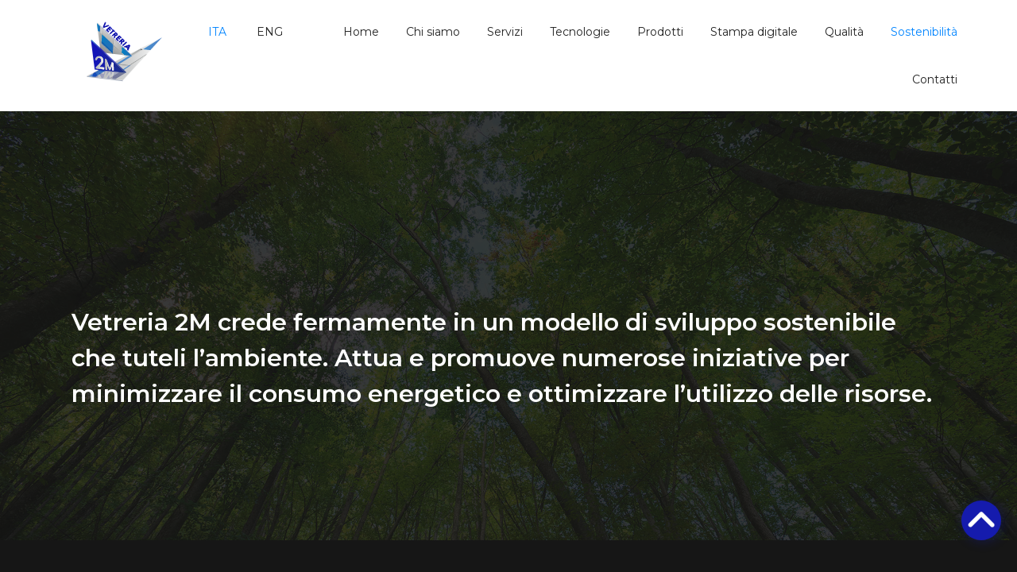

--- FILE ---
content_type: text/html; charset=utf-8
request_url: https://vetreria2m.com/sostenibilita.aspx?lingua=0
body_size: 4841
content:


<!DOCTYPE html>
<!--  This site was created in Webflow. http://www.webflow.com  -->
<!--  Last Published: Wed Jul 28 2021 18:33:49 GMT+0000 (Coordinated Universal Time)  -->
<html data-wf-site="60b6080ea8cab2f84c654696" id="HTMLTAG">
<head><title>
	VETRERIA 2M - Sostenibilità
</title><meta charset="utf-8" /><meta content="width=device-width, initial-scale=1" name="viewport" /><meta content="Webflow" name="generator" /><link href="css/lightbox.css" rel="stylesheet" /><link href="css/normalize.css" rel="stylesheet" type="text/css" /><link href="css/webflow.css" rel="stylesheet" type="text/css" /><link href="css/vetreria-2m-official.webflow.css" rel="stylesheet" type="text/css" />
	<script src="https://ajax.googleapis.com/ajax/libs/webfont/1.6.26/webfont.js" type="text/javascript"></script>
	<script type="text/javascript">WebFont.load({ google: { families: ["Montserrat:100,100italic,200,200italic,300,300italic,400,400italic,500,500italic,600,600italic,700,700italic,800,800italic,900,900italic"] } });</script>
	<!-- [if lt IE 9]><script src="https://cdnjs.cloudflare.com/ajax/libs/html5shiv/3.7.3/html5shiv.min.js" type="text/javascript"></script><![endif] -->
	<script type="text/javascript">!function (o, c) { var n = c.documentElement, t = " w-mod-"; n.className += t + "js", ("ontouchstart" in o || o.DocumentTouch && c instanceof DocumentTouch) && (n.className += t + "touch") }(window, document);</script>
	<link href="images/webclip.png" rel="apple-touch-icon" />
	<meta content="Sostenibilità" property="og:title">
	<meta content="Sostenibilità" property="twitter:title">
</head>
<body>
	<div data-collapse="medium" data-animation="default" data-duration="400" id="navbar" role="banner" class="navbar w-nav">
		<div class="navigation-div">
			<a href="/?lingua=0" class="w-nav-brand">
				<img src="images/Logo_Vetreria2M_Colorato.svg" loading="lazy" width="175" alt="" class="image">
			</a>
			<nav role="navigation" class="nav-menu w-nav-menu">
				<a id="ctl00_menu_lingua_0" class="nav-link w-nav-link" href="/?lingua=0" style="color:#0084ff;">&nbsp;ITA</a>
				<a id="ctl00_menu_lingua_1" class="nav-link w-nav-link" href="/?lingua=1">&nbsp;ENG</a>
				<a href="#" class="nav-link w-nav-link">&nbsp;&nbsp;</a>
				<a href="default.aspx?lingua=0" class="nav-link w-nav-link" id="menu_home">Home</a>
				<a href="chisiamo.aspx?lingua=0" class="nav-link w-nav-link" id="menu_chisiamo">Chi siamo</a>
				<a href="servizi.aspx?lingua=0" class="nav-link w-nav-link" id="menu_servizi">Servizi</a>
				<a href="tecnologie.aspx?lingua=0" class="nav-link w-nav-link" id="menu_tecnologie">Tecnologie</a>
				<a href="prodotti.aspx?lingua=0" class="nav-link w-nav-link" id="menu_prodotti">Prodotti</a>
				<a href="stampa.aspx?lingua=0" class="nav-link w-nav-link" id="menu_stampa">Stampa digitale</a>
				<a href="qualita.aspx?lingua=0" class="nav-link w-nav-link" id="menu_qualita">Qualità</a>
				<a href="sostenibilita.aspx?lingua=0" class="nav-link sostenibile w-nav-link" id="menu_sostenibilita">Sostenibilit&agrave;</a>
				<a href="contatti.aspx?lingua=0" class="nav-link w-nav-link" id="menu_contatti">Contatti</a>
			</nav>
			<nav class="menu-button w-nav-button">
				<div data-w-id="08adb147-4d5c-3f11-eb51-ea49b0db784d" data-animation-type="lottie" data-src="documents/hamburger-icon.json" data-loop="0" data-direction="1" data-autoplay="0" data-is-ix2-target="1" data-renderer="svg" data-default-duration="2.3333333333333335" data-duration="0" class="lottie-animation"></div>
			</nav>
		</div>
	</div>
	<a href="#navbar" class="div-block-3 w-inline-block"></a>
	<form method="post" action="./sostenibilita.aspx?lingua=0" id="aspnetForm">
<div class="aspNetHidden">
<input type="hidden" name="__VIEWSTATE" id="__VIEWSTATE" value="1WAMMwfKbADQlCDXPDfI3g5rE7nb47L6Z0fq9kXrnbswqGJAN8MjkQETIQNfCsh3Nsn0rlWBYUC+07bz5KacMlKx75KCROk9WX5pJEqRlXPAcAtV5Q85Pta1tVfXOEyCx3d0K+5mtVI6C1rKiZ3t3C1CvOSbeJE7grc/hFl+vTy4jxDlHf8189HLIK1D+jLF" />
</div>

<div class="aspNetHidden">

	<input type="hidden" name="__VIEWSTATEGENERATOR" id="__VIEWSTATEGENERATOR" value="738F510C" />
</div>
		
	<div class="general-section sostenibilita-inizio wf-section">
		<div class="mycontain">
			<div class="statement">
				Vetreria 2M crede fermamente in un modello di sviluppo sostenibile che tuteli l&rsquo;ambiente. Attua e promuove numerose iniziative per minimizzare il consumo energetico e ottimizzare l&rsquo;utilizzo delle risorse.
			</div>
		</div>
	</div>
	<div class="general-section max-width">
		<div class="mycontain">
			<div class="contenuto-box-sostenibilita">
				<div data-w-id="802d525c-e5ac-aa8a-e6fa-62cfff28f856" class="column-sostenibilit">
					<div class="sost-p">
						<div class="img-sostenibilita" style="background-image: url('../images/Trattamento Acque.jpg');"></div>
						<h3 class="titolo-box-sostenibilita">Trattamento<br />Acque</h3>
						<p class="descrizione-sostenibilit">
							La lavorazione del vetro ed il successivo lavaggio richiedono un ingente consumo d&rsquo;acqua.<br />Per mantenere la massima efficienza dei macchinari e garantire prodotti di alta qualit&agrave;, specialmente in riguardo a vetri coatizzati, &egrave; fondamentale trattare correttamente l&rsquo;acqua di lavaggio e lavorazione.<br />Vetreria 2M utilizza un impianto idrico a circuito chiuso in cui opera un sistema di filtrazione senza prodotti chimici che permette di separare l&rsquo;acqua proveniente dalle macchine dal residuo vitreo.<br /> L&rsquo;acqua filtrata viene successivamente reimmessa nel circuito, mentre i fanghi residui vengono stoccati e successivamente smaltiti.<br /> Questo sistema permette di ridurre drasticamente il consumo di acqua proveniente dalla rete idrica e garantire allo stesso tempo un&rsquo;elevatissima qualit&agrave; di quella circolante nel sistema.
						</p>
					</div>
				</div>
				<div data-w-id="59273c40-5274-b7b2-6271-f2fcfe347b5e" class="column-sostenibilit">
					<div class="sost-p">
						<div class="img-sostenibilita" style="background-image: url('../images/risparmio energetico.jpg');"></div>
						<h3 class="titolo-box-sostenibilita">Risparmio<br />Energetico</h3>
						<p class="descrizione-sostenibilit">
							Ci impegniamo a promuovere in ogni ambiente un impiego responsabile dell&rsquo;energia, per questo selezioniamo impianti e macchinari all&rsquo;avanguardia anche sotto il profilo della gestione energetica, in grado di ridurre i consumi nelle fasi di stand-by e di massimizzare la resa nelle fasi operative.<br /> L&rsquo;intera area produttiva e gli uffici sono illuminati con tecnologia led.<br />Essa garantisce un ottimo comfort visivo, risparmio energetico e lunga durata.							
						</p>
					</div>
				</div>
				<div data-w-id="a5dc2a26-e941-7b58-36cb-3d5d25031731" class="column-sostenibilit">
					<div class="sost-p">
						<div class="img-sostenibilita" style="background-image: url('../images/rifiuti.jpg');"></div>
						<h3 class="titolo-box-sostenibilita">Smaltimento<br />Rifiuti</h3>
						<p class="descrizione-sostenibilit">
							Promuoviamo la gestione responsabile dei rifiuti, in modo da limitare il pi&ugrave; possibile la frazione indifferenziata.<br /> Nelle aree produttive e negli uffici abbiamo predisposto appositi contenitori per carta, plastica, vetro-alluminio, rifiuti umidi e indifferenziato.<br /> I rifiuti industriali, principalmente fanghi da lavorazione del vetro, sostanze chimiche e alluminio, vengono conferiti a terzi nel rispetto delle normative vigenti. <br /> Ogni anno smaltiamo tonnellate di vetro, si tratta tuttavia di un non rifiuto. Il vetro &egrave; infatti un materiale di riferimento per l&rsquo;economia circolare, riciclabile infinite volte. Il rottame viene riutilizzato nel ciclo di produzione del vetro float, in aggiunta alle materie prime immesse nel bacino di fusione.							
						</p>
					</div>
				</div>
			</div>
		</div>
		<div class="mycontain">
			<div class="contenuto-box-sostenibilita"></div>
		</div>
	</div>
	<script type="text/javascript">
		document.getElementById("menu_sostenibilita").style.color = "#0084ff"
		document.getElementById("menu_sostenibilita").setAttribute("aria-current", "page")
		document.getElementById("HTMLTAG").setAttribute("data-wf-page", "60cb6b2a773e377168a87c71")
	</script>

	</form>
	<div class="footer-section wf-section">
		<div class="mycontain footercontain">
			<div class="footer-column w-row">
				<div class="colonna-footer w-col w-col-3 w-col-medium-6 w-col-small-small-stack w-col-tiny-tiny-stack">
					<img src="images/Logo_Vetreria2M_Colorato.svg" loading="lazy" width="232" height="150" alt="">
				</div>
				<div class="colonna-footer w-col w-col-3 w-col-medium-6 w-col-small-small-stack w-col-tiny-tiny-stack">
					<div class="white-text footer">
						<strong>Produzione ed uffici</strong><br /> Via Cavezzo 42 - 25045 <br /> Castegnato - (BS)<br /> <strong><em>Ingresso 2 e 3<br /> <br /> </em></strong><strong>Contatti</strong><strong><br /> </strong>Tel. 030 6119575 (int 1)<br /> Fax. 030 611866
					</div>
				</div>
				<div class="colonna-footer w-col w-col-3 w-col-medium-6 w-col-small-small-stack w-col-tiny-tiny-stack">
					<div class="white-text footer">
						<strong>Tempra<br /> </strong>Via Cavezzo 42 - 25045<br /> Castegnato (BS)<strong><br /> <em>Ingresso 4<br /> <br /> </em>Contatti<br /> </strong>Tel. 030 6119575 (int 2)<br /> Fax. 030 611866
					</div>
				</div>
				<div class="colonna-footer w-col w-col-3 w-col-medium-6 w-col-small-small-stack w-col-tiny-tiny-stack">
					<div class="white-text footer">
						<strong>Vetreria 2M srl<br /> </strong>Via Cavezzo 42<br /> 25045 Castegnato (BS)<br /> <br /> P.IVA: 02749780983 <br /> Rea BS: 475478<br /> <br /> Capitale Sociale &euro; 106.000,00
					</div>
				</div>
			</div>
		</div>
		<div class="div-block">
			<div class="mycontain madeby-footer">
				<div class="white-text firma-footer">
					Designed by <a style="color: white; text-decoration: none;" href="https://brandblock.studio" target="_blank">BrandBlock</a><br />Powered by <a style="color: white; text-decoration: none;" href="https://www.sintec.biz" target="_blank">S.IN.TEC</a>
				</div>
			</div>
		</div>
	</div>
	<script src="https://d3e54v103j8qbb.cloudfront.net/js/jquery-3.5.1.min.dc5e7f18c8.js?site=60b6080ea8cab2f84c654696" type="text/javascript" integrity="sha256-9/aliU8dGd2tb6OSsuzixeV4y/faTqgFtohetphbbj0=" crossorigin="anonymous"></script>	
	<script src="js/webflow.js" type="text/javascript"></script>
	<!-- [if lte IE 9]><script src="https://cdnjs.cloudflare.com/ajax/libs/placeholders/3.0.2/placeholders.min.js"></script><![endif] -->
	<script src="js/jquery_1_7_2.js"></script>
	<script src="js/lightbox.js"></script>
	<script>
		lightbox.option({
			'resizeDuration': 700,
			'wrapAround': true,
			'alwaysShowNavOnTouchDevices': true
		})
	</script>
	<!-- Global site tag (gtag.js) - Google Analytics -->

<script async src="https://www.googletagmanager.com/gtag/js?id=G-MVXEZDYR8K"></script>
<script>
	window.dataLayer = window.dataLayer || [];
	function gtag() { dataLayer.push(arguments); }
	gtag('js', new Date());
	gtag('config', 'G-MVXEZDYR8K');
</script>
</body>
</html>


--- FILE ---
content_type: text/css
request_url: https://vetreria2m.com/css/vetreria-2m-official.webflow.css
body_size: 12301
content:
body {
  font-family: Montserrat, sans-serif;
  color: #2f2f2f;
  font-size: 14px;
  line-height: 20px;
}

h1 {
  margin-top: 20px;
  margin-bottom: 10px;
  font-size: 50px;
  line-height: 44px;
  font-weight: 700;
}

h2 {
  margin-top: 20px;
  margin-bottom: 10px;
  font-size: 38px;
  line-height: 36px;
  font-weight: 700;
}

h3 {
  margin-top: 20px;
  margin-bottom: 10px;
  font-size: 32px;
  line-height: 30px;
  font-weight: 700;
}

h4 {
  margin-top: 10px;
  margin-bottom: 10px;
  font-size: 24px;
  line-height: 24px;
  font-weight: 700;
}

h5 {
  margin-top: 10px;
  margin-bottom: 10px;
  font-size: 18px;
  line-height: 20px;
  font-weight: 700;
}

p {
  margin-bottom: 10px;
  font-size: 15px;
}

a {
  background-color: transparent;
  text-decoration: underline;
}

a.w--current {
  color: #fff;
  text-decoration: none;
}

img {
  display: inline-block;
  max-width: 100%;
  border-radius: 30px;
}

.button-blue {
  margin-top: 30px;
  border-radius: 30px;
  background-color: #151bad;
  font-weight: 500;
}

.navbar {
  position: -webkit-sticky;
  position: sticky;
  display: -webkit-box;
  display: -webkit-flex;
  display: -ms-flexbox;
  display: flex;
  padding: 10px 60px;
  -webkit-box-align: center;
  -webkit-align-items: center;
  -ms-flex-align: center;
  align-items: center;
  background-color: #fff;
}

.nav-link {
  padding-right: 15px;
  padding-left: 15px;
}

.nav-link:hover {
  color: #58acff;
}

.nav-link:active {
  color: #151bad;
}

.nav-link.sostenibile:hover {
  color: #19ca3a;
}

.nav-link.sostenibile:active {
  color: #0b8b22;
}

.nav-link.sostenibile:focus {
  color: #19ca3a;
}

.nav-link.sostenibile.w--current {
  color: #19ca3a;
}

.slide-section {
  display: -webkit-box;
  display: -webkit-flex;
  display: -ms-flexbox;
  display: flex;
  height: 90vh;
  padding: 20px;
  -webkit-box-pack: center;
  -webkit-justify-content: center;
  -ms-flex-pack: center;
  justify-content: center;
  -webkit-box-align: center;
  -webkit-align-items: center;
  -ms-flex-align: center;
  align-items: center;
  background-color: #151bad;
  background-image: -webkit-gradient(linear, left top, left bottom, from(rgba(0, 5, 119, 0.75)), to(rgba(0, 5, 119, 0.75))), url('../images/Pedrocca2.jpg');
  background-image: linear-gradient(180deg, rgba(0, 5, 119, 0.75), rgba(0, 5, 119, 0.75)), url('../images/Pedrocca2.jpg');
  background-position: 0px 0px, 0px 0px;
  background-size: auto, auto;
  -webkit-transition: -webkit-transform 300ms ease;
  transition: -webkit-transform 300ms ease;
  transition: transform 300ms ease;
  transition: transform 300ms ease, -webkit-transform 300ms ease;
  box-sizing:border-box;
  margin:0;
  width:100%;
  overflow:hidden;
}

.slide-section:focus {
  background-image: -webkit-gradient(linear, left top, left bottom, from(null), to(null)), url('../images/Pedrocca2.jpg');
  background-image: linear-gradient(180deg, null, null), url('../images/Pedrocca2.jpg');
  background-size: auto, cover;
}

.centered-h1 {
  text-align: center;
}

.centered-h1.white-type {
  color: #fff;
}

.nav-menu {
  -webkit-box-flex: 1;
  -webkit-flex: 1;
  -ms-flex: 1;
  flex: 1;
  text-align: right;
}

.navigation-div {
  display: -webkit-box;
  display: -webkit-flex;
  display: -ms-flexbox;
  display: flex;
  width: 100%;
  -webkit-box-align: center;
  -webkit-align-items: center;
  -ms-flex-align: center;
  align-items: center;
  -webkit-align-self: auto;
  -ms-flex-item-align: auto;
  align-self: auto;
}

.mycontain {
  position: relative;
  z-index: 5;
  display: -webkit-box;
  display: -webkit-flex;
  display: -ms-flexbox;
  display: flex;
  width: 100%;
  max-width: 1100px;
  margin-top: 140px;
  margin-bottom: 100px;
  -webkit-box-orient: vertical;
  -webkit-box-direction: normal;
  -webkit-flex-direction: column;
  -ms-flex-direction: column;
  flex-direction: column;
  -webkit-box-pack: center;
  -webkit-justify-content: center;
  -ms-flex-pack: center;
  justify-content: center;
  -webkit-box-align: center;
  -webkit-align-items: center;
  -ms-flex-align: center;
  align-items: center;
  -webkit-align-self: center;
  -ms-flex-item-align: center;
  align-self: center;
}

.mycontain.footercontain {
  margin-top: 40px;
  margin-bottom: 40px;
}

.mycontain.madeby-footer {
  margin-top: 20px;
  margin-bottom: 20px;
}

.mycontain.servizi-container {
  height: 70vh;
  margin-top: 100px;
}

.mycontain.full-height {
  height: 80vh;
  margin-top: 0px;
  margin-bottom: 0px;
  -webkit-box-orient: horizontal;
  -webkit-box-direction: normal;
  -webkit-flex-direction: row;
  -ms-flex-direction: row;
  flex-direction: row;
  -webkit-box-align: center;
  -webkit-align-items: center;
  -ms-flex-align: center;
  align-items: center;
}

.mycontain.mission-vision-70 {
  width: 70%;
  margin-top: 60px;
  margin-bottom: 140px;
  padding-left: 20px;
  -webkit-box-align: start;
  -webkit-align-items: flex-start;
  -ms-flex-align: start;
  align-items: flex-start;
}

.mycontain.contatti-margin {
  margin-bottom: 40px;
}

.mycontain.fornitori {
  -webkit-box-pack: start;
  -webkit-justify-content: flex-start;
  -ms-flex-pack: start;
  justify-content: flex-start;
}

.mycontain.tecnologie {
  margin-top: 0px;
}

.mycontain.prodotti {
  margin-top: 10px;
  padding-top: 10vh;
}

.light-blue-text {
  color: #58acff;
}

.general-section {
  display: -webkit-box;
  display: -webkit-flex;
  display: -ms-flexbox;
  display: flex;
  height: auto;
  padding: 60px 20px 20px;
  -webkit-box-orient: vertical;
  -webkit-box-direction: normal;
  -webkit-flex-direction: column;
  -ms-flex-direction: column;
  flex-direction: column;
  -webkit-box-pack: center;
  -webkit-justify-content: center;
  -ms-flex-pack: center;
  justify-content: center;
  -webkit-box-align: center;
  -webkit-align-items: center;
  -ms-flex-align: center;
  align-items: center;
  background-color: #161616;
  box-sizing:border-box;
  width:100%;
  overflow:hidden;
}

.general-section.section-prodotti {
  padding-top: 0px;
  background-image: -webkit-gradient(linear, left top, right top, from(#000), to(rgba(21, 27, 173, 0.5))), url('../images/Immagine-Prova-Square.png');
  background-image: linear-gradient(90deg, #000, rgba(21, 27, 173, 0.5)), url('../images/Immagine-Prova-Square.png');
  background-position: 0px 0px, 50% 50%;
  background-size: auto, cover;
}

.general-section.section-prodotti.tecnologie {
  background-image: -webkit-gradient(linear, left top, right top, from(#000), to(rgba(21, 27, 173, 0.5))), url('../images/Background-Prova.jpg');
  background-image: linear-gradient(90deg, #000, rgba(21, 27, 173, 0.5)), url('../images/Background-Prova.jpg');
}

.general-section.sostenibilita-inizio {
  height: 75vh;
  background-image: -webkit-gradient(linear, left top, left bottom, from(rgba(22, 22, 22, 0.85)), to(rgba(22, 22, 22, 0.85))), url('../images/Cover.jpg');
  background-image: linear-gradient(180deg, rgba(22, 22, 22, 0.85), rgba(22, 22, 22, 0.85)), url('../images/Cover.jpg');
  background-position: 0px 0px, 50% 50%;
  background-size: auto, cover;
}

.column {
  display: -webkit-box;
  display: -webkit-flex;
  display: -ms-flexbox;
  display: flex;
  padding-right: 0px;
  padding-left: 0px;
  -webkit-box-orient: vertical;
  -webkit-box-direction: normal;
  -webkit-flex-direction: column;
  -ms-flex-direction: column;
  flex-direction: column;
  -webkit-box-pack: center;
  -webkit-justify-content: center;
  -ms-flex-pack: center;
  justify-content: center;
  -webkit-box-align: start;
  -webkit-align-items: flex-start;
  -ms-flex-align: start;
  align-items: flex-start;
  -webkit-align-self: flex-start;
  -ms-flex-item-align: start;
  align-self: flex-start;
}

.video-colums {
  display: -webkit-box;
  display: -webkit-flex;
  display: -ms-flexbox;
  display: flex;
  width: 100%;
  -webkit-box-orient: horizontal;
  -webkit-box-direction: normal;
  -webkit-flex-direction: row;
  -ms-flex-direction: row;
  flex-direction: row;
  -webkit-box-align: center;
  -webkit-align-items: center;
  -ms-flex-align: center;
  align-items: center;
}

.heading {
  margin-bottom: 50px;
  padding-bottom: 20px;
}

.heading.white-text {
  margin-top: 0px;
  margin-bottom: 20px;
  padding-bottom: 0px;
  color: #fff;
}

.heading.white-text.text-centered {
  margin-bottom: 0px;
  text-align: center;
}

.heading.white-text.text-centered.shadow {
  text-shadow: 2px 2px 11px #000;
}

.white-text {
  color: #fff;
  line-height: 115%;
}

.white-text.stampa-vantaggi {
  margin-top: 0px;
  margin-bottom: 0px;
  font-size: 22px;
}

.white-text.vantaggi-p {
  margin-top: 0px;
  margin-left: 10px;
  padding-right: 20px;
  padding-left: 10px;
  border-left: 1px solid #2f2f2f;
}

.white-text.titles-prodotti-mobile {
  margin-top: 10%;
}

.white-text.title-tecnologie {
  margin-bottom: 30px;
  text-align: left;
}

.white-text.p {
  margin-bottom: 10px;
  font-size: 15px;
  line-height: 130%;
}

.white-text.margin-top-10 {
  margin-top: 10px;
  margin-bottom: 30px;
}

.white-text.firma-footer {
  margin-top: 10px;
  margin-bottom: 10px;
  line-height: 150%;
  text-align: center;
}

.white-text.margin-bottom-20 {
  margin-bottom: 20px;
}

.standard-colums {
  display: -webkit-box;
  display: -webkit-flex;
  display: -ms-flexbox;
  display: flex;
  -webkit-box-align: center;
  -webkit-align-items: center;
  -ms-flex-align: center;
  align-items: center;
}

.tecnologie-home {
  margin-bottom: 0px;
  padding: 20px;
}

.box-tecnologie {
  width: 100%;
  min-height:240px;
  padding: 50px 30px 30px;
  border-style: none;
  border-width: 1px;
  border-color: hsla(0, 0%, 100%, 0.2);
  border-radius: 30px;
  background-color: #2f2f2f;
  box-shadow: 1px 1px 20px -6px rgba(0, 0, 0, 0.5);
}

.box-stampadigitale {
  display: -webkit-box;
  display: -webkit-flex;
  display: -ms-flexbox;
  display: flex;
  width: 100%;
  height: 75vh;
  margin-right: 30px;
  margin-left: 30px;
  padding: 20% 5% 5%;
  -webkit-box-orient: vertical;
  -webkit-box-direction: normal;
  -webkit-flex-direction: column;
  -ms-flex-direction: column;
  flex-direction: column;
  -webkit-box-pack: end;
  -webkit-justify-content: flex-end;
  -ms-flex-pack: end;
  justify-content: flex-end;
  -webkit-box-align: start;
  -webkit-align-items: flex-start;
  -ms-flex-align: start;
  align-items: flex-start;
  border-radius: 30px;
  background-image: -webkit-gradient(linear, left bottom, left top, from(#000), to(rgba(47, 47, 47, 0))), url('../images/Pedrocca2.jpg');  
  background-position: 0px 0px, 50% 50%;
  background-size: auto, cover;
}

.columns {
  width: 100%;
  padding-top: 50px;
}

.box-clienti {
  display: -webkit-box;
  display: -webkit-flex;
  display: -ms-flexbox;
  display: flex;
  height: 45vh;
  max-height: 450px;
  padding: 20px;
  -webkit-box-pack: center;
  -webkit-justify-content: center;
  -ms-flex-pack: center;
  justify-content: center;
  -webkit-box-align: center;
  -webkit-align-items: center;
  -ms-flex-align: center;
  align-items: center;
  border-radius: 30px;
  background-color: #afafaf;
  background-image: -webkit-gradient(linear, left top, left bottom, from(rgba(0, 0, 0, 0.5)), to(rgba(0, 0, 0, 0.5)));
  background-image: linear-gradient(180deg, rgba(0, 0, 0, 0.5), rgba(0, 0, 0, 0.5));
}

.box-clienti:hover {
  background-image: -webkit-gradient(linear, left top, left bottom, from(rgba(21, 27, 173, 0.75)), to(rgba(21, 27, 173, 0.75))), -webkit-gradient(linear, left top, left bottom, from(rgba(0, 0, 0, 0.5)), to(rgba(0, 0, 0, 0.5)));
  background-image: linear-gradient(180deg, rgba(21, 27, 173, 0.75), rgba(21, 27, 173, 0.75)), linear-gradient(180deg, rgba(0, 0, 0, 0.5), rgba(0, 0, 0, 0.5));
}

.box-clienti.serramentisti {
  background-image: -webkit-gradient(linear, left top, left bottom, from(rgba(0, 0, 0, 0.5)), to(rgba(0, 0, 0, 0.5))), url('../images/Clienti_Vetreria2m_Serramenti_Background.jpg');
  background-image: linear-gradient(180deg, rgba(0, 0, 0, 0.5), rgba(0, 0, 0, 0.5)), url('../images/Clienti_Vetreria2m_Serramenti_Background.jpg');
  background-position: 0px 0px, 50% 50%;
  background-size: auto, cover;
}

.box-clienti.serramentisti:hover {
  background-image: -webkit-gradient(linear, left top, left bottom, from(rgba(21, 27, 173, 0.65)), to(rgba(21, 27, 173, 0.65))), url('../images/Clienti_Vetreria2m_Serramenti_Background.jpg');
  background-image: linear-gradient(180deg, rgba(21, 27, 173, 0.65), rgba(21, 27, 173, 0.65)), url('../images/Clienti_Vetreria2m_Serramenti_Background.jpg');
  background-position: 0px 0px, 50% 50%;
  background-size: auto, cover;
}

.box-clienti.general-contractors {
  background-image: -webkit-gradient(linear, left top, left bottom, from(rgba(0, 0, 0, 0.5)), to(rgba(0, 0, 0, 0.5))), url('../images/Clienti_Vetreria2m_General-Contractors_Background.jpg');
  background-image: linear-gradient(180deg, rgba(0, 0, 0, 0.5), rgba(0, 0, 0, 0.5)), url('../images/Clienti_Vetreria2m_General-Contractors_Background.jpg');
  background-position: 0px 0px, 50% 50%;
  background-size: auto, cover;
}

.box-clienti.general-contractors:hover {
  background-image: -webkit-gradient(linear, left top, left bottom, from(rgba(21, 27, 173, 0.65)), to(rgba(21, 27, 173, 0.65))), url('../images/Clienti_Vetreria2m_General-Contractors_Background.jpg');
  background-image: linear-gradient(180deg, rgba(21, 27, 173, 0.65), rgba(21, 27, 173, 0.65)), url('../images/Clienti_Vetreria2m_General-Contractors_Background.jpg');
  background-position: 0px 0px, 50% 50%;
  background-size: auto, cover;
}

.box-clienti.architetti {
  background-image: -webkit-gradient(linear, left top, left bottom, from(rgba(0, 0, 0, 0.5)), to(rgba(0, 0, 0, 0.5))), url('../images/Clienti_Vetreria2m_Architetti_Background.jpg');
  background-image: linear-gradient(180deg, rgba(0, 0, 0, 0.5), rgba(0, 0, 0, 0.5)), url('../images/Clienti_Vetreria2m_Architetti_Background.jpg');
  background-position: 0px 0px, 50% 50%;
  background-size: auto, cover;
}

.box-clienti.architetti:hover {
  background-image: -webkit-gradient(linear, left top, left bottom, from(rgba(21, 27, 173, 0.65)), to(rgba(21, 27, 173, 0.65))), url('../images/Clienti_Vetreria2m_Architetti_Background.jpg');
  background-image: linear-gradient(180deg, rgba(21, 27, 173, 0.65), rgba(21, 27, 173, 0.65)), url('../images/Clienti_Vetreria2m_Architetti_Background.jpg');
  background-position: 0px 0px, 50% 50%;
  background-size: auto, cover;
}

.box-clienti.privati {
  background-image: -webkit-gradient(linear, left top, left bottom, from(rgba(0, 0, 0, 0.5)), to(rgba(0, 0, 0, 0.5))), url('../images/Clienti_Vetreria2m_Privati_Background.jpg');
  background-image: linear-gradient(180deg, rgba(0, 0, 0, 0.5), rgba(0, 0, 0, 0.5)), url('../images/Clienti_Vetreria2m_Privati_Background.jpg');
  background-position: 0px 0px, 50% 50%;
  background-size: auto, cover;
}

.box-clienti.privati:hover {
  background-image: -webkit-gradient(linear, left top, left bottom, from(rgba(21, 27, 173, 0.65)), to(rgba(21, 27, 173, 0.65))), url('../images/Clienti_Vetreria2m_Privati_Background.jpg');
  background-image: linear-gradient(180deg, rgba(21, 27, 173, 0.65), rgba(21, 27, 173, 0.65)), url('../images/Clienti_Vetreria2m_Privati_Background.jpg');
  background-position: 0px 0px, 50% 50%;
  background-size: auto, cover;
}

.white-section {
  display: -webkit-box;
  display: -webkit-flex;
  display: -ms-flexbox;
  display: flex;
  -webkit-box-pack: center;
  -webkit-justify-content: center;
  -ms-flex-pack: center;
  justify-content: center;
  -webkit-box-align: center;
  -webkit-align-items: center;
  -ms-flex-align: center;
  align-items: center;
}

.footer-section {
  display: -webkit-box;
  display: -webkit-flex;
  display: -ms-flexbox;
  display: flex;
  -webkit-box-orient: vertical;
  -webkit-box-direction: normal;
  -webkit-flex-direction: column;
  -ms-flex-direction: column;
  flex-direction: column;
  -webkit-box-pack: center;
  -webkit-justify-content: center;
  -ms-flex-pack: center;
  justify-content: center;
  background-color: #2f2f2f;
}

.footer-column {
  display: -webkit-box;
  display: -webkit-flex;
  display: -ms-flexbox;
  display: flex;
  width: 100%;
  -webkit-box-pack: start;
  -webkit-justify-content: flex-start;
  -ms-flex-pack: start;
  justify-content: flex-start;
  -webkit-box-align: start;
  -webkit-align-items: flex-start;
  -ms-flex-align: start;
  align-items: flex-start;
}

.div-block {
  display: -webkit-box;
  display: -webkit-flex;
  display: -ms-flexbox;
  display: flex;
  -webkit-box-orient: vertical;
  -webkit-box-direction: normal;
  -webkit-flex-direction: column;
  -ms-flex-direction: column;
  flex-direction: column;
  -webkit-box-align: center;
  -webkit-align-items: center;
  -ms-flex-align: center;
  align-items: center;
  background-color: #1b1b1b;
}

.slider {
  position: absolute;
  width: 100%;
  height: 100%;
}

.slide {
  background-color: #151bad;
  /*
  background-image: -webkit-gradient(linear, left top, left bottom, from(rgba(0, 0, 0, 0.25)), to(rgba(0, 0, 0, 0.25))), url('../images/Pedrocca2.jpg');
  background-image: linear-gradient(180deg, rgba(0, 0, 0, 0.25), rgba(0, 0, 0, 0.25)), url('../images/Pedrocca2.jpg');
  */
  background-position: 0px 0px, 50% 50%;
  background-size: auto, cover;
}

.servizi-colonne {
  display: -webkit-box;
  display: -webkit-flex;
  display: -ms-flexbox;
  display: flex;
  width: 100%;
  -webkit-box-align: end;
  -webkit-align-items: flex-end;
  -ms-flex-align: end;
  align-items: flex-end;
}

.servizi-immagine {
  width: 80%;
  margin-top: 40px;
  border-radius: 30px;
}

.servizi-colonna-immagine {
  position: relative;
  display: -webkit-box;
  display: -webkit-flex;
  display: -ms-flexbox;
  display: flex;
  padding-right: 20px;
  padding-left: 20px;
  -webkit-box-orient: vertical;
  -webkit-box-direction: normal;
  -webkit-flex-direction: column;
  -ms-flex-direction: column;
  flex-direction: column;
  -webkit-box-pack: center;
  -webkit-justify-content: center;
  -ms-flex-pack: center;
  justify-content: center;
  -webkit-box-align: stretch;
  -webkit-align-items: stretch;
  -ms-flex-align: stretch;
  align-items: stretch;
}

.servizi-numeri {
  position: absolute;
  left: auto;
  top: 0%;
  right: 0%;
  bottom: auto;
  display: -webkit-box;
  display: -webkit-flex;
  display: -ms-flexbox;
  display: flex;
  -webkit-box-pack: end;
  -webkit-justify-content: flex-end;
  -ms-flex-pack: end;
  justify-content: flex-end;
  color: #fff;
  font-size: 200px;
  line-height: 160px;
  font-weight: 700;
  text-shadow: 4px 4px 16px rgba(21, 27, 173, 0.3);
}

.servizi-colonna-testi {
  padding-right: 20px;
  padding-left: 20px;
}

.vantaggi-stampa {
  display: -webkit-box;
  display: -webkit-flex;
  display: -ms-flexbox;
  display: flex;
  width: 100%;
  margin-top: 0px;
  -webkit-box-align: start;
  -webkit-align-items: flex-start;
  -ms-flex-align: start;
  align-items: flex-start;
}

.sub-div {
  display: -webkit-box;
  display: -webkit-flex;
  display: -ms-flexbox;
  display: flex;
  width: 100%;
  margin-top: 60px;
  margin-bottom: 20px;
  -webkit-box-orient: horizontal;
  -webkit-box-direction: normal;
  -webkit-flex-direction: row;
  -ms-flex-direction: row;
  flex-direction: row;
  -webkit-box-pack: center;
  -webkit-justify-content: center;
  -ms-flex-pack: center;
  justify-content: center;
  -webkit-box-align: start;
  -webkit-align-items: flex-start;
  -ms-flex-align: start;
  align-items: flex-start;
}

.sub-div.chi-siamo-inizio {
  position: relative;
  margin-top: 20px;
  -webkit-box-align: start;
  -webkit-align-items: flex-start;
  -ms-flex-align: start;
  align-items: flex-start;
}

.manual-column {
  position: static;
  top: 100px;
  width: 47%;
}

.manual-column.page-nav {
  padding-left: 40px;
}

.manual-column.static-column {
  position: static;
}

.manual-column.storia {
  width: 50vh;
  height: auto;
  -webkit-box-orient: horizontal;
  -webkit-box-direction: normal;
  -webkit-flex-direction: row;
  -ms-flex-direction: row;
  flex-direction: row;
  -webkit-transform: rotate(-90deg);
  -ms-transform: rotate(-90deg);
  transform: rotate(-90deg);
}

.manual-column.storia.sticky {
  position: -webkit-sticky;
  position: sticky;
}

.manual-column.storia-scorre {
  width: 90%;
}

.manual-column._40 {
  width: 40%;
}

.manual-column._40.sticky {
  position: -webkit-sticky;
  position: sticky;
}

.manual-column._60 {
  width: 60%;
}

.div-desc-stampa {
  width: 80%;
  padding-left: 40px;
}

.prodotti-testo {
  padding-top: 50px;
  -webkit-transition: border-radius 300ms cubic-bezier(.95, .05, .795, .035), padding 300ms ease;
  transition: border-radius 300ms cubic-bezier(.95, .05, .795, .035), padding 300ms ease;
  color: #fff;
  font-size: 24px;
  font-weight: 600;
  background-clip: border-box;
  cursor: -webkit-zoom-in;
  cursor: zoom-in;
}

.prodotti-testo:hover {
  padding-bottom: 10px;
  border-bottom: 1px solid #58acff;
  font-size: 26px;
}

.container-img-prodotti {
  display: -webkit-box;
  display: -webkit-flex;
  display: -ms-flexbox;
  display: flex;
  width: 100%;
  margin-top: 0px;
  -webkit-box-orient: horizontal;
  -webkit-box-direction: normal;
  -webkit-flex-direction: row;
  -ms-flex-direction: row;
  flex-direction: row;
  -webkit-box-pack: center;
  -webkit-justify-content: center;
  -ms-flex-pack: center;
  justify-content: center;
  -webkit-box-align: center;
  -webkit-align-items: center;
  -ms-flex-align: center;
  align-items: center;
  -webkit-align-self: center;
  -ms-flex-item-align: center;
  align-self: center;
}

.prodotti-foto {
  max-height: 100%;
  margin-right: 10px;
  margin-left: 10px;
  -webkit-transition: all 300ms ease;
  transition: all 300ms ease;
}

.link-prodotti {
  color: #fff;
  text-decoration: none;
}

.link-prodotti.w--current {
  color: #fff;
  font-weight: 600;
  text-decoration: none;
}

.img-column-tecnologie {
  width: 50%;
  height: 100%;
  -webkit-align-self: center;
  -ms-flex-item-align: center;
  -ms-grid-row-align: center;
  align-self: center;
}

.text-column-tecnologie {
  width: 50%;
  padding-left: 40px;
}

.sub-div-tecnologie {
  display: -webkit-box;
  display: -webkit-flex;
  display: -ms-flexbox;
  display: flex;
  width: 100%;
  margin-top: 60px;
  margin-bottom: 20px;
  padding-top: 30vh;
  -webkit-box-orient: horizontal;
  -webkit-box-direction: normal;
  -webkit-flex-direction: row;
  -ms-flex-direction: row;
  flex-direction: row;
  -webkit-box-pack: center;
  -webkit-justify-content: center;
  -ms-flex-pack: center;
  justify-content: center;
  -webkit-box-align: center;
  -webkit-align-items: center;
  -ms-flex-align: center;
  align-items: center;
}

.white-text {
  margin-top: 25px;
  margin-bottom: 60px;
  border-left-color: #58acff;
}

.white-text.contatti-titoli {
  padding-left: 20px;
}

.white-text.titoli-sostenibilit {
  margin-bottom: 10px;
}

.white-text.horizontal-p {
  margin-right: 20%;
}

.yellow-text {
  color: #ffdb58;
}

.red-text {
  color: #ff3337;
}

.green-text {
  color: #00ff04;
}

.div-block-3 {
  position: fixed;
  left: auto;
  top: auto;
  right: 0%;
  bottom: 0%;
  z-index: 10;
  width: 50px;
  height: 50px;
  margin-right: 20px;
  margin-bottom: 40px;
  border-radius: 50px;
  background-color: #151bad;
  background-image: url('../images/Only-arrow.png');
  background-position: 50% 50%;
  background-size: contain;
  box-shadow: 2px 2px 14px 0 rgba(21, 27, 173, 0.3);
}

.cms-product-introduction {
  display: -webkit-box;
  display: -webkit-flex;
  display: -ms-flexbox;
  display: flex;
  height: 50vh;
  -webkit-box-pack: center;
  -webkit-justify-content: center;
  -ms-flex-pack: center;
  justify-content: center;
  -webkit-box-align: end;
  -webkit-align-items: flex-end;
  -ms-flex-align: end;
  align-items: flex-end;
  background-image: -webkit-gradient(linear, left top, left bottom, from(rgba(21, 27, 173, 0.4)), to(rgba(21, 27, 173, 0.4))), url('../images/Immagine-Prova-Square.png');
  background-image: linear-gradient(180deg, rgba(21, 27, 173, 0.4), rgba(21, 27, 173, 0.4)), url('../images/Immagine-Prova-Square.png');
  background-position: 0px 0px, 0px 0px;
  background-size: auto, auto;
}

.cms-product-description-section {
  display: -webkit-box;
  display: -webkit-flex;
  display: -ms-flexbox;
  display: flex;
  -webkit-box-orient: vertical;
  -webkit-box-direction: normal;
  -webkit-flex-direction: column;
  -ms-flex-direction: column;
  flex-direction: column;
  -webkit-box-pack: center;
  -webkit-justify-content: center;
  -ms-flex-pack: center;
  justify-content: center;
  -webkit-box-align: center;
  -webkit-align-items: center;
  -ms-flex-align: center;
  align-items: center;
}

.cms-description-container {
  position: relative;
  z-index: 5;
  display: -webkit-box;
  display: -webkit-flex;
  display: -ms-flexbox;
  display: flex;
  width: 100%;
  max-width: 1100px;
  margin-top: 140px;
  margin-bottom: 100px;
  -webkit-box-orient: horizontal;
  -webkit-box-direction: normal;
  -webkit-flex-direction: row;
  -ms-flex-direction: row;
  flex-direction: row;
  -webkit-box-pack: center;
  -webkit-justify-content: center;
  -ms-flex-pack: center;
  justify-content: center;
  -webkit-box-align: center;
  -webkit-align-items: center;
  -ms-flex-align: center;
  align-items: center;
  -webkit-align-self: center;
  -ms-flex-item-align: center;
  align-self: center;
}

.cms-photo-column {
  width: 50%;
  padding-right: 40px;
}

.cms-text-column {
  width: 50%;
}

.button-light {
  margin-top: 30px;
  border-radius: 30px;
  background-color: #fff;
  -webkit-transition: all 200ms ease;
  transition: all 200ms ease;
  color: #151bad;
  font-weight: 500;
  text-align: center;
  cursor: pointer;
}

.button-light:hover {
  border-style: solid;
  border-width: 2px;
  border-color: #fff;
  background-color: hsla(0, 0%, 100%, 0);
  color: #fff;
}

.button-light.padding-0 {
  margin-top: 0px;
}

.image-2 {
  width: 100%;
}

.paragraph {
  padding-left: 10px;
}

.cms-gallerygrid {
  padding-bottom: 100px;
  -webkit-column-count: 3;
  column-count: 3;
  -webkit-column-gap: 10px;
  column-gap: 10px;
}

.gallery-image {
  margin-bottom: 10px;
  border-radius: 20px;
}

.mission-vision-text {
  color: #fff;
  font-size: 30px;
  line-height: 130%;
  font-weight: 500;
}

.mission-vision-30 {
  display: -webkit-box;
  display: -webkit-flex;
  display: -ms-flexbox;
  display: flex;
  width: 30%;
  -webkit-box-pack: center;
  -webkit-justify-content: center;
  -ms-flex-pack: center;
  justify-content: center;
}

.chi-siamo {
  display: -webkit-box;
  display: -webkit-flex;
  display: -ms-flexbox;
  display: flex;
  -webkit-box-orient: vertical;
  -webkit-box-direction: normal;
  -webkit-flex-direction: column;
  -ms-flex-direction: column;
  flex-direction: column;
  -webkit-box-pack: center;
  -webkit-justify-content: center;
  -ms-flex-pack: center;
  justify-content: center;
  -webkit-box-align: center;
  -webkit-align-items: center;
  -ms-flex-align: center;
  align-items: center;
  background-color: #161616;
}

.chi-siamo.blue-bg {
  background-color: #000346;
}

.storia {
  display: -webkit-box;
  display: -webkit-flex;
  display: -ms-flexbox;
  display: flex;
  height: 100vh;
  -webkit-box-orient: vertical;
  -webkit-box-direction: normal;
  -webkit-flex-direction: column;
  -ms-flex-direction: column;
  flex-direction: column;
  -webkit-box-pack: center;
  -webkit-justify-content: center;
  -ms-flex-pack: center;
  justify-content: center;
  -webkit-box-align: center;
  -webkit-align-items: center;
  -ms-flex-align: center;
  align-items: center;
}

.mission-vision {
  width: 80%;
}

.chi-siamo-principale {
  padding-top: 40px;
  padding-bottom: 40px;
  color: #fff;
  font-size: 25px;
  line-height: 130%;
  text-align:justify;
}

.chi-siamo-heading {
  position: static;
  top: 100px;
  color: #fff;
}

.chi-siamo-heading.storia-title {
  top: auto;
  right: 40%;
  padding-bottom: 20px;
}

.chi-siamo-principale-img {
  width: 100%;
}

.chi-siamo-div {
  display: -webkit-box;
  display: -webkit-flex;
  display: -ms-flexbox;
  display: flex;
  margin-top: 0px;
  margin-bottom: 100px;
  -webkit-box-orient: vertical;
  -webkit-box-direction: normal;
  -webkit-flex-direction: column;
  -ms-flex-direction: column;
  flex-direction: column;
  -webkit-box-align: start;
  -webkit-align-items: flex-start;
  -ms-flex-align: start;
  align-items: flex-start;
}

.chi-siamo-div.chi-siamo-spacing {
  margin-top: 140px;
  margin-bottom: 140px;
}

.chi-siamo-div.storia {
  margin-bottom: 250px;
  -webkit-box-pack: start;
  -webkit-justify-content: flex-start;
  -ms-flex-pack: start;
  justify-content: flex-start;
}

.anno-storia {
  padding-bottom: 40px;
  color: #fff;
  font-size: 100px;
  line-height: 110%;
  font-weight: 700;
}

.video-miniatura {
  -webkit-transition: all 200ms ease;
  transition: all 200ms ease;
}

.video-miniatura:hover {
  -webkit-transform: scale(1.1);
  -ms-transform: scale(1.1);
  transform: scale(1.1);
}

.chi-siamo-logo {
  position: static;
  padding-top: 20px;
}

.slider-tecnologie {
  border-radius: 25px;
}

.slide-tecno {
  background-position: 0px 0px;
  background-size: cover;
}

.mask {
  border-radius: 25px;
}

.contatti-columns {
  display: block;
  width: 100%;
  -webkit-box-pack: justify;
  -webkit-justify-content: space-between;
  -ms-flex-pack: justify;
  justify-content: space-between;
}

.column-contatti {
  width: 100%;
}

.map {
  border-radius: 25px;
  box-shadow: 1px 1px 17px 2px rgba(21, 27, 173, 0.88);
}

.contatti-testo {
  color: #fff;
  font-size: 15px;
  font-weight: 500;
}

.contatti-testo.box-mail {
  display: -webkit-box;
  display: -webkit-flex;
  display: -ms-flexbox;
  display: flex;
  padding: 20px 20px 0px;
  -webkit-box-orient: vertical;
  -webkit-box-direction: normal;
  -webkit-flex-direction: column;
  -ms-flex-direction: column;
  flex-direction: column;
  -webkit-box-pack: center;
  -webkit-justify-content: center;
  -ms-flex-pack: center;
  justify-content: center;
  -webkit-box-align: start;
  -webkit-align-items: flex-start;
  -ms-flex-align: start;
  align-items: flex-start;
  -webkit-transition: all 200ms ease;
  transition: all 200ms ease;
  cursor: pointer;
}

.contatti-testo.box-mail:hover {
  margin-top: 10px;
  margin-right: 100px;
  margin-bottom: 10px;
  border-radius: 25px;
  background-color: #2f2f2f;
  box-shadow: 0 0 11px -7px #151bad;
  -webkit-transform: scale(1.05);
  -ms-transform: scale(1.05);
  transform: scale(1.05);
}

.qualit {
  display: -webkit-box;
  display: -webkit-flex;
  display: -ms-flexbox;
  display: flex;
  width: 100%;
  -webkit-box-align: center;
  -webkit-align-items: center;
  -ms-flex-align: center;
  align-items: center;
}

.qualit--colonna {
  padding-left: 20px;
}

.logocontain {
  display: -webkit-box;
  display: -webkit-flex;
  display: -ms-flexbox;
  display: flex;
  width: 100%;
  -webkit-box-pack: center;
  -webkit-justify-content: center;
  -ms-flex-pack: center;
  justify-content: center;
  -webkit-flex-wrap: wrap;
  -ms-flex-wrap: wrap;
  flex-wrap: wrap;
  -webkit-box-align: center;
  -webkit-align-items: center;
  -ms-flex-align: center;
  align-items: center;
}

.logo-qualit {
  display:inline-block;
  width:220px;
  height: 160px;
  margin: 25px;
  background-position:center;
  background-repeat:no-repeat;
  background-size:contain;
  /*border:1px solid #eee;*/
  -webkit-filter: grayscale(100%);
  filter: grayscale(100%);
  -webkit-transition: all 300ms cubic-bezier(.23, 1, .32, 1);
  transition: all 300ms cubic-bezier(.23, 1, .32, 1);
}

.logo-qualit:hover {
  width:240px;
  height: 180px;
  margin: 15px;
  -webkit-filter: none;
  filter: none;
  /*border:1px solid rgba(21, 27, 173, 0.4);*/
}

.fornitori {
  width: 100%;
  margin-top: 40px;
  margin-bottom: 20px;
  text-align: center;
}

.fornitori-qualit {
  display: -webkit-box;
  display: -webkit-flex;
  display: -ms-flexbox;
  display: flex;
  -webkit-box-pack: center;
  -webkit-justify-content: center;
  -ms-flex-pack: center;
  justify-content: center;
}

.mail-link {
  -webkit-transition: all 200ms ease;
  transition: all 200ms ease;
  color: #fff;
  text-decoration: none;
}

.mail-link:hover {
  text-decoration: underline;
}

.section-sostenibilit {
  position: relative;
  background-color: #161616;
}

.mycontain-sotenibilita {
  position: relative;
  z-index: 5;
  display: -webkit-box;
  display: -webkit-flex;
  display: -ms-flexbox;
  display: flex;
  width: 100%;
  max-width: 1100px;
  margin-top: 0px;
  margin-bottom: 0px;
  padding-bottom: 20px;
  padding-left: 40px;
  -webkit-box-orient: horizontal;
  -webkit-box-direction: normal;
  -webkit-flex-direction: row;
  -ms-flex-direction: row;
  flex-direction: row;
  -webkit-box-pack: start;
  -webkit-justify-content: flex-start;
  -ms-flex-pack: start;
  justify-content: flex-start;
  -webkit-box-align: end;
  -webkit-align-items: flex-end;
  -ms-flex-align: end;
  align-items: flex-end;
  -webkit-align-self: center;
  -ms-flex-item-align: center;
  align-self: center;
}

.open-sost {
  margin-bottom: 10px;
  margin-left: 20px;
  border-style: solid;
  border-width: 2px;
  border-color: #19ca3a;
  border-radius: 200px;
  background-color: transparent;
}

.statement {
  color: #fff;
  font-size: 30px;
  line-height: 1.5em;
  font-weight: 600;
}

.piu-contenuti {
  width: 50px;
  padding: 10px;
}

.box-sostenibilit {
  position: relative;
  z-index: 100;
  width: 100%;
  height: 230px;
  padding-top: 60px;
  padding-bottom: 0px;
  border-radius: 50px;
  background-color: #2f2f2f;
  background-image: -webkit-gradient(linear, left top, left bottom, from(rgba(0, 0, 0, 0.1)), to(rgba(0, 0, 0, 0.1))), url('../images/Trattamento-Acque.jpg');
  background-image: linear-gradient(180deg, rgba(0, 0, 0, 0.1), rgba(0, 0, 0, 0.1)), url('../images/Trattamento-Acque.jpg');
  background-position: 0px 0px, 50% 50%;
  background-size: auto, cover;
}

.box-sostenibilit.rifiuti {
  display: block;
  background-image: -webkit-gradient(linear, left top, left bottom, from(rgba(22, 22, 22, 0.5)), to(rgba(22, 22, 22, 0.5))), url('../images/Cover.jpg');
  background-image: linear-gradient(180deg, rgba(22, 22, 22, 0.5), rgba(22, 22, 22, 0.5)), url('../images/Cover.jpg');
  background-position: 0px 0px, 50% 50%;
  background-size: auto, cover;
}

.contenuto-box-sostenibilita {
  display: -webkit-box;
  display: -webkit-flex;
  display: -ms-flexbox;
  display: flex;
  width: 100%;
  height: 100%;
  -webkit-box-align: start;
  -webkit-align-items: flex-start;
  -ms-flex-align: start;
  align-items: flex-start;
  border-radius: 50px;
  -webkit-transition: all 200ms cubic-bezier(.95, .05, .795, .035);
  transition: all 200ms cubic-bezier(.95, .05, .795, .035);
}

.descrizione-sostenibilit {
  display: none;
  width: 100%;
  margin-bottom: 0px;
  padding: 20px 40px 20px 20px;
  border-radius: 25px;
  opacity: 1;
  -webkit-transform: scale3d(1none, 1none, 1none);
  transform: scale3d(1none, 1none, 1none);
  color: #fff;
  -webkit-transform-style: preserve-3d;
  transform-style: preserve-3d;
  text-align:justify;
}

.sost-p {
  display: block;
}

.processo-horizontal {
  height: 500vw;
}

.camera {
  position: -webkit-sticky;
  position: sticky;
  left:0;
  top: 0px;
  overflow: hidden;
  width: 100%;
  height: 100vh;
  background-color: #161616;
  box-sizing:border-box;
}

.frame {
  display: -webkit-box;
  display: -webkit-flex;
  display: -ms-flexbox;
  display: flex;
  height: 100%;
  flex: 0 0 auto;
}

.processo-stampa {
  width: 100vw;
  height: 100vh;
  padding: 75px;
  -webkit-box-flex: 0;
  -webkit-flex: 0 0 auto;
  -ms-flex: 0 0 auto;
  flex: 0 0 auto;
}

.slide-processo {
  display: -webkit-box;
  display: -webkit-flex;
  display: -ms-flexbox;
  display: flex;
  width: 100%;
  height: 100%;
  border-radius: 25px;
  background-color: #2f2f2f;
  background-image: -webkit-gradient(linear, right top, left top, from(#000), to(rgba(3, 3, 3, 0.8)));
  background-image: linear-gradient(270deg, #000, rgba(3, 3, 3, 0.8));
  background-repeat:no-repeat;
  background-size:cover;
  -o-object-fit: cover;
  object-fit: cover;
}


.colonna-horizontal {
  display: -webkit-box;
  display: -webkit-flex;
  display: -ms-flexbox;
  display: flex;
  width: 50%;
  height: 100%;
  padding: 25px;
  -webkit-box-orient: vertical;
  -webkit-box-direction: normal;
  -webkit-flex-direction: column;
  -ms-flex-direction: column;
  flex-direction: column;
  -webkit-box-pack: center;
  -webkit-justify-content: center;
  -ms-flex-pack: center;
  justify-content: center;
  -webkit-box-align: start;
  -webkit-align-items: flex-start;
  -ms-flex-align: start;
  align-items: flex-start;
  -webkit-align-self: center;
  -ms-flex-item-align: center;
  align-self: center;
}

.colonna-horizontal.sx {
  -webkit-box-align: center;
  -webkit-align-items: center;
  -ms-flex-align: center;
  align-items: center;
}

.processo-slide-img {
  position: static;
  padding-right: 0%;
  padding-left: 0%;
}

.horizontal-number {
  position: static;
  left: 0%;
  top: auto;
  right: auto;
  bottom: 0%;
  z-index: 20;
  color: #fff;
  font-size: 150px;
  line-height: 160px;
  font-weight: 700;
}

.column-sostenibilit {
  width: 33%;
  margin: 10px;
  border-radius: 20px;
  background-color: #2f2f2f;
  -webkit-transition: all 200ms ease;
  transition: all 200ms ease;
}

.column-sostenibilit:hover {
  width: 40%;
}

.img-sostenibilita {
  height: 200px;
  border-radius: 25px;
  background-position: 0px 0px;
  background-size: cover;
}

.titolo-box-sostenibilita {
  margin-bottom: 20px;
  padding-right: 20px;
  padding-left: 20px;
  color: #fff;
}

@media screen and (max-width: 991px) {
 /* body {
    display: -webkit-box;
    display: -webkit-flex;
    display: -ms-flexbox;
    display: flex;
    -webkit-box-orient: vertical;
    -webkit-box-direction: normal;
    -webkit-flex-direction: column;
    -ms-flex-direction: column;
    flex-direction: column;
    -webkit-box-align: start;
    -webkit-align-items: flex-start;
    -ms-flex-align: start;
    align-items: flex-start;
  }
   */
  .navbar {
    position: -webkit-sticky;
    position: sticky;
    display: -webkit-box;
    display: -webkit-flex;
    display: -ms-flexbox;
    display: flex;
    width: 100%;
    height: 12vh;
    -webkit-box-orient: horizontal;
    -webkit-box-direction: normal;
    -webkit-flex-direction: row;
    -ms-flex-direction: row;
    flex-direction: row;
    -webkit-box-pack: center;
    -webkit-justify-content: center;
    -ms-flex-pack: center;
    justify-content: center;
    -webkit-box-align: center;
    -webkit-align-items: center;
    -ms-flex-align: center;
    align-items: center;
    -webkit-align-content: space-between;
    -ms-flex-line-pack: justify;
    align-content: space-between;
    -webkit-align-self: auto;
    -ms-flex-item-align: auto;
    align-self: auto;
    -webkit-box-flex: 0;
    -webkit-flex: 0 auto;
    -ms-flex: 0 auto;
    flex: 0 auto;
  }

  .nav-link {
    display: block;
    padding-top: 15px;
    padding-bottom: 15px;
    color: #fff;
    font-size: 20px;
    font-weight: 500;
    text-align: left;
  }

  .nav-link:active {
    display: block;
    color: #58acff;
    font-weight: 700;
    text-align: left;
  }

  .slide-section {
    width: 100%;
    height: 100vh;
  }

  .nav-menu {
    z-index: 5;
    overflow: visible;
    height: 90vh;
    padding-top: 40px;
    padding-right: 10%;
    padding-left: 10%;
    background-color: #2f2f2f;
  }

  .lottie-animation {
    display: block;
    width: 50%;
    -webkit-box-pack: end;
    -webkit-justify-content: flex-end;
    -ms-flex-pack: end;
    justify-content: flex-end;
    -webkit-box-flex: 0;
    -webkit-flex: 0 auto;
    -ms-flex: 0 auto;
    flex: 0 auto;
  }

  .menu-button {
    display: block;
    padding: 10px;
    -webkit-box-orient: horizontal;
    -webkit-box-direction: normal;
    -webkit-flex-direction: row;
    -ms-flex-direction: row;
    flex-direction: row;
    -webkit-box-pack: end;
    -webkit-justify-content: flex-end;
    -ms-flex-pack: end;
    justify-content: flex-end;
    -webkit-box-align: center;
    -webkit-align-items: center;
    -ms-flex-align: center;
    align-items: center;
    -webkit-box-flex: 0;
    -webkit-flex: 0 auto;
    -ms-flex: 0 auto;
    flex: 0 auto;
    text-align: right;
  }

  .menu-button.w--open {
    background-color: #fff;
  }

  .image {
    display: block;
  }

  .body {
    -webkit-box-orient: vertical;
    -webkit-box-direction: normal;
    -webkit-flex-direction: column;
    -ms-flex-direction: column;
    flex-direction: column;
    -webkit-box-align: center;
    -webkit-align-items: center;
    -ms-flex-align: center;
    align-items: center;
  }

  .navigation-div {
    display: -webkit-box;
    display: -webkit-flex;
    display: -ms-flexbox;
    display: flex;
    padding-top: 10px;
    -webkit-box-pack: justify;
    -webkit-justify-content: space-between;
    -ms-flex-pack: justify;
    justify-content: space-between;
    -webkit-box-align: center;
    -webkit-align-items: center;
    -ms-flex-align: center;
    align-items: center;
  }

  .mycontain {
    -webkit-box-orient: vertical;
    -webkit-box-direction: normal;
    -webkit-flex-direction: column;
    -ms-flex-direction: column;
    flex-direction: column;
  }

  .mycontain.sostenibilit {
    -webkit-box-orient: vertical;
    -webkit-box-direction: normal;
    -webkit-flex-direction: column;
    -ms-flex-direction: column;
    flex-direction: column;
  }

  .general-section.max-width {
    width: 100%;
  }

  .video-colums {
    -webkit-box-orient: horizontal;
    -webkit-box-direction: normal;
    -webkit-flex-direction: row;
    -ms-flex-direction: row;
    flex-direction: row;
    -webkit-box-pack: center;
    -webkit-justify-content: center;
    -ms-flex-pack: center;
    justify-content: center;
    -webkit-box-align: end;
    -webkit-align-items: flex-end;
    -ms-flex-align: end;
    align-items: flex-end;
  }

  .white-text.vantaggi-p {
    margin-left: 0px;
    padding-top: 20px;
    padding-right: 10px;
    padding-left: 0px;
    border-left-width: 0px;
  }

  .tecnologie-home {
    padding-right: 10px;
    padding-left: 10px;
  }

  .columns {
    display: block;
    padding-bottom: 0px;
  }

  .box-clienti.serramentisti {
    margin-top: 20px;
  }

  .box-clienti.general-contractors {
    margin-top: 20px;
  }

  .servizi-colonne {
    -webkit-box-pack: start;
    -webkit-justify-content: flex-start;
    -ms-flex-pack: start;
    justify-content: flex-start;
    -webkit-box-align: center;
    -webkit-align-items: center;
    -ms-flex-align: center;
    align-items: center;
  }

  .servizi-colonna-immagine {
    padding-right: 0px;
    padding-left: 0px;
    -webkit-box-align: center;
    -webkit-align-items: center;
    -ms-flex-align: center;
    align-items: center;
  }

  .servizi-numeri {
    font-size: 170px;
  }

  .vantaggi-stampa {
    -webkit-box-orient: vertical;
    -webkit-box-direction: normal;
    -webkit-flex-direction: column;
    -ms-flex-direction: column;
    flex-direction: column;
  }

  .manual-column.page-nav {
    padding-left: 10px;
  }

  .manual-column.storia {
    width: 25vh;
    height: 10%;
    -webkit-box-pack: center;
    -webkit-justify-content: center;
    -ms-flex-pack: center;
    justify-content: center;
    -webkit-box-align: start;
    -webkit-align-items: flex-start;
    -ms-flex-align: start;
    align-items: flex-start;
    -webkit-align-self: flex-start;
    -ms-flex-item-align: start;
    align-self: flex-start;
    -webkit-box-flex: 0;
    -webkit-flex: 0 auto;
    -ms-flex: 0 auto;
    flex: 0 auto;
  }

  .manual-column._40 {
    width: 35%;
  }

  .manual-column._60 {
    width: 65%;
    padding-right: 10px;
  }

  .div-desc-stampa {
    width: 100%;
    padding-left: 10px;
    box-sizing:border-box;
  }

  .container-img-prodotti {
    width: 100%;
  }

  .prodotti-foto {
    overflow: visible;
    width: 50vw;
    max-height: 100%;
    min-height: auto;
  }

  .white-text.visio-mission {
    font-size: 35px;
  }

  .cms-product-introduction {
    width: 100%;
  }

  .cms-description-container {
    padding-right: 20px;
    padding-left: 20px;
    -webkit-box-orient: horizontal;
    -webkit-box-direction: normal;
    -webkit-flex-direction: row;
    -ms-flex-direction: row;
    flex-direction: row;
    -webkit-box-align: start;
    -webkit-align-items: flex-start;
    -ms-flex-align: start;
    align-items: flex-start;
  }

  .cms-photo-column {
    position: -webkit-sticky;
    position: sticky;
    top: 20px;
  }

  .mission-vision-text {
    font-size: 20px;
  }

  .chi-siamo-heading {
    padding-left: 10px;
    font-size: 35px;
  }

  .chi-siamo-heading.storia-title {
    font-size: 35px;
  }

  .chi-siamo-div.storia {
    padding-right: 20px;
  }

  .mycontain-sotenibilita {
    -webkit-box-orient: vertical;
    -webkit-box-direction: normal;
    -webkit-flex-direction: column;
    -ms-flex-direction: column;
    flex-direction: column;
  }

  .contenuto-box-sostenibilita {
    -webkit-box-orient: vertical;
    -webkit-box-direction: normal;
    -webkit-flex-direction: column;
    -ms-flex-direction: column;
    flex-direction: column;
    -webkit-box-align: center;
    -webkit-align-items: center;
    -ms-flex-align: center;
    align-items: center;
  }

  .slide-processo {
    -webkit-box-orient: vertical;
    -webkit-box-direction: normal;
    -webkit-flex-direction: column;
    -ms-flex-direction: column;
    flex-direction: column;
    -webkit-box-align: start;
    -webkit-align-items: flex-start;
    -ms-flex-align: start;
    align-items: flex-start;
  }

  .colonna-horizontal {
    width: 75%;
  }

  .colonna-horizontal.sx {
    width: 75%;
  }
  .column-sostenibilit {
    width: 85%;
  }

  .column-sostenibilit:hover {
    width: 90%;
    margin-top: 40px;
    margin-bottom: 40px;
  }
}

@media screen and (max-width: 767px) {
  .mycontain {
    -webkit-box-orient: vertical;
    -webkit-box-direction: normal;
    -webkit-flex-direction: column;
    -ms-flex-direction: column;
    flex-direction: column;
  }

  .mycontain.servizi-container {
    height: auto;
  }

  .column {
    padding-bottom: 50px;
  }

  .column.digitale-centrato {
    -webkit-box-align: center;
    -webkit-align-items: center;
    -ms-flex-align: center;
    align-items: center;
  }

  .video-colums {
    -webkit-box-orient: vertical;
    -webkit-box-direction: normal;
    -webkit-flex-direction: column;
    -ms-flex-direction: column;
    flex-direction: column;
  }

  .standard-colums {
    -webkit-box-orient: vertical;
    -webkit-box-direction: normal;
    -webkit-flex-direction: column;
    -ms-flex-direction: column;
    flex-direction: column;
  }

  .box-clienti.serramentisti {
    height: 30vh;
  }

  .box-clienti.general-contractors {
    height: 30vh;
  }

  .box-clienti.architetti {
    height: 30vh;
  }

  .box-clienti.privati {
    height: 30vh;
    margin-bottom: 20px;
  }

  .servizi-colonne {
    -webkit-box-orient: vertical;
    -webkit-box-direction: normal;
    -webkit-flex-direction: column;
    -ms-flex-direction: column;
    flex-direction: column;
  }

  .servizi-immagine {
    margin-bottom: 40px;
  }

  .servizi-colonna-testi {
    padding-right: 60px;
    padding-left: 60px;
  }

  .sub-div {
    -webkit-box-orient: vertical;
    -webkit-box-direction: normal;
    -webkit-flex-direction: column;
    -ms-flex-direction: column;
    flex-direction: column;
  }

  .sub-div.chi-siamo-inizio {
    -webkit-box-orient: horizontal;
    -webkit-box-direction: normal;
    -webkit-flex-direction: row;
    -ms-flex-direction: row;
    flex-direction: row;
    -webkit-box-pack: start;
    -webkit-justify-content: flex-start;
    -ms-flex-pack: start;
    justify-content: flex-start;
  }

  .manual-column {
    width: 100%;
  }

  .manual-column.page-nav {
    padding-left: 0px;
  }

  .manual-column._40 {
    width: 9%;
    -webkit-transform: rotate(-90deg);
    -ms-transform: rotate(-90deg);
    transform: rotate(-90deg);
  }

  .manual-column._60 {
    width: 90%;
  }

  .container-img-prodotti {
    -webkit-box-align: center;
    -webkit-align-items: center;
    -ms-flex-align: center;
    align-items: center;
  }

  .prodotti-foto {
    width: 50%;
    max-height: 70%;
    max-width: 70%;
  }

  .chi-siamo-principale {
    font-size: 15px;
  }

  .chi-siamo-heading {
    width: 200px;
    font-size: 20px;
    line-height: 110%;
  }

  .chi-siamo-heading.storia-title {
    font-size: 20px;
  }

  .chi-siamo-div.storia {
    margin-bottom: 140px;
  }

  .chi-siamo-logo {
    display: none;
  }

  .orari {
    padding-left: 30px;
  }

  .qualit {
    -webkit-box-orient: vertical;
    -webkit-box-direction: normal;
    -webkit-flex-direction: column;
    -ms-flex-direction: column;
    flex-direction: column;
  }

  .mycontain-sotenibilita {
    -webkit-box-orient: vertical;
    -webkit-box-direction: normal;
    -webkit-flex-direction: column;
    -ms-flex-direction: column;
    flex-direction: column;
  }
}

@media screen and (max-width: 479px) {
  .navbar {
    padding-right: 10px;
    padding-left: 10px;
  }

  .slide-section {
    height: 80vh;
  }

  .nav-menu {
    left: 0%;
    top: 0%;
    right: 0%;
    bottom: auto;
    overflow: scroll;
  }

  .mycontain {
    width: 100%;
  }

  .mycontain.servizi-container {
    width: 100%;
  }

  .mycontain.prodotti-principale {
    margin-top: 20px;
  }

  .mycontain.mission-vision-70 {
    margin-bottom: 100px;
    padding-right: 5px;
    padding-left: 5px;
  }

  .mycontain.chi-siamo-mobile {
    margin-bottom: 20px;
  }

  .mycontain.contatti-margin {
    margin-top: 10px;
  }

  .mycontain.qaulit {
    margin-top: 0px;
    margin-bottom: 20px;
  }

  .mycontain.prodotti {
    padding-top: 10vh;
  }

  .general-section {
    padding-right: 0px;
    padding-left: 0px;
  }

  .general-section.sostenibilita-inizio {
    height: 80vh;
    padding-top: 0px;
  }

  .column {
    padding-left: 10px;
  }

  .column.digitale-centrato {
    padding-right: 5px;
    padding-left: 5px;
  }

  .white-text {
    clear: left;
  }

  .white-text.titles-prodotti-mobile {
    width: 100%;
    margin-top: 200px;
    font-size: 40px;
    text-align: center;
  }

  .white-text.titles-prodotti-mobile.padding-down-40 {
    width: 100%;
    margin-top: 0px;
    margin-bottom: 0px;
    padding-bottom: 20px;
  }

  .white-text.title-tecnologie {
    font-size: 30px;
  }

  .white-text.footer {
    margin-bottom: 20px;
    text-align: center;
  }

  .tecnologie-home {
    padding-right: 5px;
    padding-left: 5px;
  }

  .box-stampadigitale {
    height: 60vh;
    margin-right: 0px;
    margin-left: 0px;
  }

  .box-clienti.serramentisti {
    height: 25vh;
  }

  .box-clienti.general-contractors {
    height: 25vh;
  }

  .box-clienti.architetti {
    height: 25vh;
  }

  .box-clienti.privati {
    height: 25vh;
  }

  .footer-section {
    width: 100%;
  }

  .footer-column {
    -webkit-box-orient: vertical;
    -webkit-box-direction: normal;
    -webkit-flex-direction: column;
    -ms-flex-direction: column;
    flex-direction: column;
    -webkit-box-align: center;
    -webkit-align-items: center;
    -ms-flex-align: center;
    align-items: center;
  }

  .servizi-colonna-testi {
    padding-right: 10px;
    padding-left: 20px;
  }

  .sub-div {
    padding-left: 5px;
    clear: left;
    -webkit-box-orient: vertical;
    -webkit-box-direction: normal;
    -webkit-flex-direction: column;
    -ms-flex-direction: column;
    flex-direction: column;
  }

  .sub-div.mobile-spaziatura-vantaggi {
    margin-top: 0px;
    margin-bottom: 0px;
  }

  .manual-column {
    width: 100%;
    clear: left;
  }

  .manual-column.storia {
    width: 9%;
  }

  .manual-column._60 {
    padding-right: 5px;
    padding-left: 5px;
  }

  .div-desc-stampa {
    padding-left: 5px;
  }

  .prodotti-testo {
    padding-top: 20px;
  }

  .container-img-prodotti {
    height: auto;
    -webkit-box-orient: vertical;
    -webkit-box-direction: normal;
    -webkit-flex-direction: column;
    -ms-flex-direction: column;
    flex-direction: column;
  }

  .prodotti-foto {
    width: 90%;
    max-height: 90%;
    max-width: 90%;
    padding-bottom: 10px;
    -webkit-align-self: center;
    -ms-flex-item-align: center;
    -ms-grid-row-align: center;
    align-self: center;
  }

  .link-prodotti {
    font-size: 20px;
  }

  .img-column-tecnologie {
    width: 100%;
  }

  .text-column-tecnologie {
    width: 100%;
    padding-right: 10px;
    padding-left: 10px;
  }

  .sub-div-tecnologie {
    padding-top: 20vh;
    padding-left: 0px;
    clear: left;
    -webkit-box-orient: vertical;
    -webkit-box-direction: normal;
    -webkit-flex-direction: column;
    -ms-flex-direction: column;
    flex-direction: column;
  }

  .white-text.cms-mobile-title {
    text-align: center;
  }

  .white-text.slide-stampa {
    font-size: 25px;
  }

  .cms-description-container {
    width: 100%;
    margin-bottom: 20px;
    padding-right: 10px;
    padding-left: 10px;
    -webkit-box-orient: vertical;
    -webkit-box-direction: normal;
    -webkit-flex-direction: column;
    -ms-flex-direction: column;
    flex-direction: column;
    -webkit-box-align: center;
    -webkit-align-items: center;
    -ms-flex-align: center;
    align-items: center;
  }

  .cms-photo-column {
    position: static;
    display: -webkit-box;
    display: -webkit-flex;
    display: -ms-flexbox;
    display: flex;
    width: 100%;
    padding-right: 0px;
    padding-bottom: 20px;
    -webkit-box-orient: vertical;
    -webkit-box-direction: normal;
    -webkit-flex-direction: column;
    -ms-flex-direction: column;
    flex-direction: column;
    -webkit-box-pack: center;
    -webkit-justify-content: center;
    -ms-flex-pack: center;
    justify-content: center;
    -webkit-box-align: center;
    -webkit-align-items: center;
    -ms-flex-align: center;
    align-items: center;
    -webkit-align-self: center;
    -ms-flex-item-align: center;
    align-self: center;
  }

  .cms-text-column {
    width: 100%;
  }

  .paragraph {
    padding-left: 0px;
  }

  .cms-gallerygrid {
    padding-right: 2px;
    padding-left: 2px;
  }

  .chi-siamo-heading.storia-title {
    min-width: 200px;
    margin-top: 0px;
    margin-bottom: 0px;
    padding-bottom: 0px;
    padding-left: 0px;
  }

  .chi-siamo-div.chi-siamo-spacing {
    margin-top: 100px;
    margin-bottom: 100px;
  }

  .chi-siamo-div.storia {
    height: 80vh;
    padding-right: 5px;
    padding-left: 5px;
  }

  .cms-gallery-text {
    text-align: center;
  }

  .video-miniatura {
    width: 100%;
  }

  .contatti-testo.box-mail:hover {
    margin-right: 20px;
  }

  .logocontain {
    -webkit-flex-wrap: wrap;
    -ms-flex-wrap: wrap;
    flex-wrap: wrap;
    -webkit-align-content: stretch;
    -ms-flex-line-pack: stretch;
    align-content: stretch;
  }

  .logo-qualit {
    width:140px;
    height: 90px;
    margin:15px;
  }

  .logo-qualit:hover {
    width:150px;
    height: 100px;
    margin:10px;
  }

  .fornitori {
    font-size: 26px;
  }

  .colonna-footer {
    display: -webkit-box;
    display: -webkit-flex;
    display: -ms-flexbox;
    display: flex;
    -webkit-box-orient: vertical;
    -webkit-box-direction: normal;
    -webkit-flex-direction: column;
    -ms-flex-direction: column;
    flex-direction: column;
    -webkit-box-pack: start;
    -webkit-justify-content: flex-start;
    -ms-flex-pack: start;
    justify-content: flex-start;
    -webkit-box-align: center;
    -webkit-align-items: center;
    -ms-flex-align: center;
    align-items: center;
  }

  .mycontain-sotenibilita {
    width: 100%;
  }

  .statement {
    padding-right: 10px;
    padding-left: 10px;
    font-size: 25px;
  }

  .descrizione-sostenibilit {
    display: block;
    padding-top: 10px;
    padding-right: 20px;
    padding-left: 20px;
  }

  .camera {
    overflow: hidden;
  }

  .processo-stampa {
    padding-right: 10px;
    padding-left: 10px;
  }

  .slide-processo {
    height: 90%;
  }
    
  .colonna-horizontal {
    height: 50%;
    padding-right: 10px;
    padding-left: 10px;
  }

  .horizontal-number {
    font-size: 100px;
  }

  .column-sostenibilit {
    width: 95%;
  }

  .column-sostenibilit:hover {
    width: 95%;
  }

  .titolo-box-sostenibilita {
    margin-top: 20px;
    margin-bottom: 20px;
  }
}

.underc
    {
      width:200px;
      height:200px;
      border-radius:200px;
      background-color:#ffe200;
      text-align:center;
      font-size:18px;
      position:fixed;
      bottom:10px;
      right:10px;
      z-index:9999;
      padding-top: 40px;
      color:black;
    }
.underc hr
{
  border-top:none;
  border-left:none;
  border-right:none;
  border-bottom:1px solid #666;
  padding:0;
  margin:10px auto;
  display:block;
  width:90%;
}

--- FILE ---
content_type: image/svg+xml
request_url: https://vetreria2m.com/images/Logo_Vetreria2M_Colorato.svg
body_size: 25486
content:
<?xml version="1.0" encoding="utf-8"?>
<!-- Generator: Adobe Illustrator 25.2.1, SVG Export Plug-In . SVG Version: 6.00 Build 0)  -->
<svg version="1.0" id="LOGO_xA0_Immagine_1_" xmlns="http://www.w3.org/2000/svg" xmlns:xlink="http://www.w3.org/1999/xlink"
	 x="0px" y="0px" viewBox="0 0 1920 1080" style="enable-background:new 0 0 1920 1080;" xml:space="preserve">
<style type="text/css">
	.st0{fill:#ADB1B2;}
	.st1{fill:#585AD4;}
	.st2{fill:#5B60DC;}
	.st3{fill:#A9B1BF;}
	.st4{fill:#FBFBFB;stroke:#EAEAEA;stroke-miterlimit:10;}
	.st5{fill:url(#SVGID_1_);}
	.st6{fill:url(#SVGID_2_);}
	.st7{fill:#B9C2D5;}
	.st8{fill:url(#SVGID_3_);}
	.st9{fill:#BCBEBD;}
	.st10{fill:#4B4D4C;}
	.st11{fill:#9A9C9B;}
	.st12{fill:url(#SVGID_4_);}
	.st13{fill:#4F6F9A;}
	.st14{fill:#777C80;}
	.st15{fill:url(#SVGID_5_);}
	.st16{fill:#155AB9;}
	.st17{fill:url(#SVGID_6_);}
	.st18{fill:#A7ABA9;}
	.st19{fill:url(#SVGID_7_);}
	.st20{fill:url(#SVGID_8_);}
	.st21{fill:url(#SVGID_9_);}
	.st22{fill:url(#SVGID_10_);}
	.st23{fill:#080CA6;}
	.st24{fill:none;}
	.st25{fill:#A6AAAC;}
	.st26{fill:#0F5EAD;}
	.st27{fill:url(#SVGID_11_);}
	.st28{fill:#D9DBD9;}
	.st29{fill:#1B6DBD;}
	.st30{fill:#5180B9;}
	.st31{fill:#8C8E9D;}
	.st32{fill:url(#SVGID_12_);}
	.st33{fill:url(#SVGID_13_);}
	.st34{fill:#A2A2A2;}
	.st35{fill:url(#SVGID_14_);}
	.st36{fill:#9A9D9B;}
	.st37{fill:url(#SVGID_15_);}
	.st38{fill:#A9AAA9;}
	.st39{fill:url(#SVGID_16_);}
	.st40{fill:#C2C4C3;}
	.st41{fill:#D2CAC4;}
	.st42{opacity:0.5;fill:#9EA09F;}
	.st43{opacity:0.6;fill:#979998;}
	.st44{fill:url(#SVGID_17_);}
	.st45{fill:#B8B7B6;}
	.st46{fill:url(#SVGID_18_);}
	.st47{fill:#D2D4D2;}
	.st48{opacity:0.2;clip-path:url(#SVGID_20_);}
	.st49{fill:url(#SVGID_21_);}
	.st50{fill:url(#SVGID_22_);}
	.st51{fill:url(#SVGID_23_);}
	.st52{fill:url(#SVGID_24_);stroke:#DADADA;stroke-width:0.5;stroke-miterlimit:10;}
	.st53{fill:url(#SVGID_25_);stroke:#DADADA;stroke-width:0.5;stroke-miterlimit:10;}
	.st54{opacity:0.2;}
	.st55{clip-path:url(#SVGID_27_);}
	.st56{fill:url(#SVGID_28_);}
	.st57{fill:url(#SVGID_29_);}
	.st58{fill:url(#SVGID_30_);}
	.st59{fill:url(#SVGID_31_);}
	.st60{opacity:0.3;fill:#FFFFFF;stroke:#DADADA;stroke-width:0.5;stroke-miterlimit:10;}
</style>
<path class="st0" d="M620.62,339.38"/>
<g>
	<g>
		<path class="st1" d="M1131.73,389.64l-75.6,25.07l11.16,11.34l15.72-5.3l24.56,22.98l-6.48,13.95l8.03,16.32l5.14-3.35
			l27.89-71.11L1131.73,389.64z M1113.07,429.49l-13.36-13.46l21.41-8.05L1113.07,429.49z"/>
	</g>
	<g>
		<path class="st1" d="M1061.26,328.96c-5.5-11.65-26.46-27.11-26.46-27.11l-5.14,3.35l-45.41,43.01l11.52,9.95l20.69-19.12
			l3.14,2.62l-8.25,32.48l8.09,14.61l5.14-3.35l8.38-34.31l5.24,2.62c11,2.62,19.38-5.5,19.38-5.5
			C1066.24,341.4,1061.26,328.96,1061.26,328.96z M1038.79,342.33l-12.5-11.93l8.51-9.7c0,0,11.79,6.02,13.36,12.05
			C1048.17,332.75,1048.49,342.6,1038.79,342.33z"/>
	</g>
	<polygon class="st1" points="794.64,73.64 807.6,84.64 785.6,134.3 839.82,114.5 850.03,126.68 778.53,152.05 767.13,141.61 	"/>
	<polygon class="st2" points="808.58,182.47 842.7,214.57 852.78,204.86 830.68,184.82 842.7,172.25 865.75,193.41 875.18,184.04 
		853.57,163.21 863,154.57 885,175 893.64,165.96 860.25,134.3 	"/>
	<polygon class="st2" points="898.75,171.83 891.09,180.82 902.09,190.79 860.25,229.22 871.25,240.22 911.71,200.93 924.91,210.59 
		932.93,202.9 	"/>
	<polygon class="st1" points="941.44,306.62 990.27,258.24 1024.47,289.85 1015.3,298.76 993.56,278.33 984.92,286.71 
		1005.87,306.62 996.71,316.31 975.4,296.66 962.92,307.4 984.13,327.83 974.18,337.79 	"/>
	<polygon class="st1" points="1034.95,394.62 1084.3,346.97 1097.15,357.95 1045.69,405.75 	"/>
	<polygon class="st3" points="541.89,827.76 541.89,838.77 1038.89,898.53 1038.89,885.16 	"/>
	<polygon class="st4" points="1575.39,292.15 1575.39,307.86 1038.39,898.24 1038.39,884.9 	"/>
	<linearGradient id="SVGID_1_" gradientUnits="userSpaceOnUse" x1="541.5915" y1="588.5198" x2="1575.6572" y2="588.5198">
		<stop  offset="0" style="stop-color:#B3B5B4"/>
		<stop  offset="0.5896" style="stop-color:#D1D2D2"/>
		<stop  offset="1" style="stop-color:#FEFEFE"/>
	</linearGradient>
	<polygon class="st5" points="541.59,827.78 1575.66,291.89 1038.19,885.15 	"/>
	<linearGradient id="SVGID_2_" gradientUnits="userSpaceOnUse" x1="960.8519" y1="254.0039" x2="797.2122" y2="537.4362">
		<stop  offset="0" style="stop-color:#DADADA"/>
		<stop  offset="0.2578" style="stop-color:#BCBDBC"/>
		<stop  offset="0.5026" style="stop-color:#B2B3B2"/>
		<stop  offset="0.9069" style="stop-color:#8C8E8D"/>
	</linearGradient>
	<polygon class="st6" points="679.88,91.79 1166.01,547.53 731.22,499.34 	"/>
	<polygon class="st7" points="1172.3,542.82 1163.95,545.6 677.82,89.85 688.27,85.5 	"/>
	<linearGradient id="SVGID_3_" gradientUnits="userSpaceOnUse" x1="1317.4017" y1="379.1413" x2="1575.6572" y2="379.1413">
		<stop  offset="0" style="stop-color:#478FCD"/>
		<stop  offset="1" style="stop-color:#5083C8"/>
	</linearGradient>
	<polygon class="st8" points="1417.57,466.39 1317.4,454.29 1556.74,301.7 1575.66,291.89 	"/>
	<polygon class="st9" points="1278.11,449.57 1312.69,454.29 1172.3,542.82 1155.04,526.51 	"/>
	<polygon class="st10" points="1277.89,449.57 1277.89,459 1299.31,462.58 1312.46,454.29 	"/>
	<polygon class="st11" points="1160.78,532.15 1277.89,459 1277.89,449.57 1154.81,526.51 	"/>
	<linearGradient id="SVGID_4_" gradientUnits="userSpaceOnUse" x1="1166.0101" y1="602.2469" x2="954.6365" y2="602.2469">
		<stop  offset="0" style="stop-color:#478FCD"/>
		<stop  offset="1" style="stop-color:#5083C8"/>
	</linearGradient>
	<polygon class="st12" points="985.28,661.2 1166.01,547.53 1127.77,543.29 954.64,651.6 962.68,659.19 	"/>
	<polygon class="st13" points="984.89,661.2 984.89,668.01 970.09,666.55 962.29,659.19 	"/>
	<polygon class="st14" points="1120.78,680.75 1127.76,676.18 984.89,661.2 984.89,668.01 	"/>
	<linearGradient id="SVGID_5_" gradientUnits="userSpaceOnUse" x1="1041.135" y1="709.5145" x2="1146.897" y2="709.5145">
		<stop  offset="0" style="stop-color:#478FCD"/>
		<stop  offset="1" style="stop-color:#5083C8"/>
	</linearGradient>
	<polygon class="st15" points="1128.16,676.18 1146.9,677.19 1051.38,742.85 1041.14,733.18 	"/>
	<polygon class="st16" points="713.74,738.38 571.71,826.61 660.38,836.85 802.99,748.01 	"/>
	<linearGradient id="SVGID_6_" gradientUnits="userSpaceOnUse" x1="679.8829" y1="155.4026" x2="728.1091" y2="155.4026">
		<stop  offset="0" style="stop-color:#007FC3"/>
		<stop  offset="1" style="stop-color:#276EB6"/>
	</linearGradient>
	<polygon class="st17" points="692.65,193.17 721.03,219.02 728.11,137 679.88,91.79 	"/>
	<polygon class="st18" points="721.03,217.92 751.01,245.29 742.55,372.43 711.78,345 	"/>
	<linearGradient id="SVGID_7_" gradientUnits="userSpaceOnUse" x1="720.0436" y1="276.2621" x2="929.0301" y2="485.2486">
		<stop  offset="0" style="stop-color:#007FC3"/>
		<stop  offset="0.3476" style="stop-color:#1576BC"/>
		<stop  offset="0.689" style="stop-color:#2370B7"/>
		<stop  offset="1" style="stop-color:#276EB6"/>
	</linearGradient>
	<polygon class="st19" points="742.55,372.43 896.95,517.33 906.58,389.13 751.01,245.29 	"/>
	<linearGradient id="SVGID_8_" gradientUnits="userSpaceOnUse" x1="882.6697" y1="356.7415" x2="1048.9438" y2="452.74">
		<stop  offset="5.102010e-03" style="stop-color:#CDCDCD"/>
		<stop  offset="1" style="stop-color:#AEB0AF"/>
	</linearGradient>
	<polygon class="st20" points="906.25,393.44 1020.91,501.3 1025.62,415.92 910.71,308.18 	"/>
	<linearGradient id="SVGID_9_" gradientUnits="userSpaceOnUse" x1="1020.9077" y1="481.7227" x2="1166.0101" y2="481.7227">
		<stop  offset="0" style="stop-color:#007FC3"/>
		<stop  offset="1" style="stop-color:#276EB6"/>
	</linearGradient>
	<polygon class="st21" points="1058.62,535.63 1020.91,501.3 1025.62,415.92 1166.01,547.53 	"/>
	<linearGradient id="SVGID_10_" gradientUnits="userSpaceOnUse" x1="721.0343" y1="191.1449" x2="759.3679" y2="191.1449">
		<stop  offset="0" style="stop-color:#C2C4C3"/>
		<stop  offset="0.9949" style="stop-color:#D0D0D0"/>
	</linearGradient>
	<polygon class="st22" points="759.37,166.3 751.01,245.29 721.03,217.92 728.11,137 	"/>
	<polygon class="st23" points="789.5,76.99 802.47,87.99 780.46,137.65 834.68,117.85 844.9,130.03 773.39,155.4 762,144.96 	"/>
	<polygon class="st23" points="803.45,185.82 837.56,217.92 847.65,208.21 825.55,188.17 837.56,175.6 860.61,196.76 870.04,187.39 
		848.43,166.56 857.86,157.92 879.86,178.35 888.51,169.31 855.11,137.65 	"/>
	<polygon class="st23" points="893.61,175.18 885.95,184.17 896.95,194.14 855.11,232.57 866.11,243.57 906.58,204.28 
		919.78,213.94 927.79,206.25 	"/>
	<polygon class="st23" points="936.31,309.97 986.33,262.56 1019.34,293.2 1010.17,302.11 988.43,281.68 979.78,290.06 
		1000.74,309.97 991.57,319.66 970.27,300.01 957.78,310.75 979,331.18 969.05,341.13 	"/>
	<polygon class="st23" points="1029.81,397.97 1080.36,350.96 1092.02,361.3 1040.55,409.1 	"/>
	<g>
		<path class="st23" d="M1125.22,391.69l-75.43,25.14l12.38,12.57l15.72-5.3l24.56,22.98l-6.48,13.95l13.16,12.97l27.89-71.11
			L1125.22,391.69z M1107.93,432.84l-13.36-13.46l21.41-8.05L1107.93,432.84z"/>
	</g>
	<g>
		<path class="st1" d="M967.9,240.22c-5.5-11.65-26.46-27.11-26.46-27.11l-5.14,3.35l-45.41,43.01l11.52,9.95l20.69-19.12l3.14,2.62
			L918,285.4l8.09,14.61l5.14-3.35l8.38-34.31l5.24,2.62c11,2.62,19.38-5.5,19.38-5.5C972.87,252.66,967.9,240.22,967.9,240.22z
			 M945.43,253.6l-12.5-11.93l8.51-9.7c0,0,11.79,6.02,13.36,12.05C954.8,244.02,955.12,253.86,945.43,253.6z"/>
	</g>
	<path class="st23" d="M936.31,216.46l-50.55,46.36l11.52,9.95l20.69-19.12l3.14,2.62l-8.25,32.48l13.22,11.26l8.38-34.31l5.24,2.62
		c11,2.62,19.38-5.5,19.38-5.5c8.65-6.81,3.67-19.25,3.67-19.25C957.26,231.91,936.31,216.46,936.31,216.46z M939.63,254.71
		l-10.13-9.42l8.85-9.97c0,0,9.74,6.02,11.31,12.05C949.66,247.37,949.32,254.97,939.63,254.71z"/>
	<g>
		<path class="st24" d="M1031.72,324.05l11.31,12.05C1041.46,330.08,1031.72,324.05,1031.72,324.05z"/>
		<path class="st23" d="M1056.13,332.31c-5.5-11.66-26.46-27.11-26.46-27.11l-50.55,46.36l11.52,9.95l20.69-19.12l3.14,2.62
			l-8.25,32.48l13.22,11.26l8.38-34.31l5.24,2.62c11,2.62,19.38-5.5,19.38-5.5C1061.11,344.75,1056.13,332.31,1056.13,332.31z
			 M1032.99,343.44l-10.13-9.42l8.85-9.97c0,0,9.74,6.02,11.31,12.05C1043.03,336.1,1042.69,343.71,1032.99,343.44z"/>
	</g>
	<polygon class="st25" points="1020.91,501.3 1019.83,531.33 1058.62,535.63 	"/>
	<polygon class="st1" points="789.5,76.99 794.64,73.64 807.6,84.64 802.47,87.99 	"/>
	<polygon class="st1" points="834.68,117.85 844.9,130.03 850.03,126.68 839.82,114.5 	"/>
	<polygon class="st2" points="855.11,137.65 860.25,134.3 893.64,165.96 888.51,169.31 	"/>
	<polygon class="st2" points="879.86,178.35 885,175 893.64,165.96 888.51,169.31 	"/>
	<polygon class="st2" points="860.61,196.76 865.75,193.41 875.18,184.04 870.04,187.39 	"/>
	<polygon class="st2" points="837.56,217.92 847.65,208.21 852.78,204.86 842.7,214.57 	"/>
	<polygon class="st1" points="893.61,175.18 898.75,171.83 932.93,202.9 927.79,206.25 	"/>
	<polygon class="st2" points="919.78,213.94 924.91,210.59 932.93,202.9 927.79,206.25 	"/>
	<polygon class="st26" points="744.59,342.16 898.98,490.36 896.95,517.25 742.55,372.87 	"/>
	<linearGradient id="SVGID_11_" gradientUnits="userSpaceOnUse" x1="1128.1584" y1="597.8247" x2="1369.9542" y2="597.8247">
		<stop  offset="0" style="stop-color:#838584"/>
		<stop  offset="1" style="stop-color:#969898"/>
	</linearGradient>
	<polygon class="st27" points="1128.16,676.18 1369.95,518.46 1357.91,533.65 1140.51,677.19 	"/>
	<polygon class="st28" points="1145.22,677.56 1336.73,554.56 1338.83,554.56 1358.28,533.53 1140.49,677.56 	"/>
	<polygon class="st29" points="571.89,826.58 571.89,831.25 660.89,841.53 660.89,836.86 	"/>
	<polygon class="st30" points="802.89,747.88 802.89,752.55 659.89,841.63 659.89,836.96 	"/>
	<polygon class="st31" points="989.08,772.96 847.04,861.18 935.71,871.42 1078.32,782.58 	"/>
	<polygon class="st28" points="846.89,861.15 846.89,865.83 935.89,876.11 935.89,871.43 	"/>
	<polygon class="st28" points="1078.89,782.46 1078.89,787.13 935.89,876.21 935.89,871.54 	"/>
	<linearGradient id="SVGID_12_" gradientUnits="userSpaceOnUse" x1="598.1634" y1="552.2434" x2="1085.3372" y2="552.2434">
		<stop  offset="0.0106" style="stop-color:#0878BE"/>
		<stop  offset="0.2989" style="stop-color:#1315B7"/>
		<stop  offset="0.5645" style="stop-color:#4747D0"/>
		<stop  offset="1" style="stop-color:#1E3582"/>
	</linearGradient>
	<polygon class="st32" points="598.16,329.61 605.5,322.28 1085.34,774.88 1076.96,782.21 	"/>
	
		<linearGradient id="SVGID_13_" gradientUnits="userSpaceOnUse" x1="598.2141" y1="556.2572" x2="1077.0198" y2="556.2572" gradientTransform="matrix(1 1.700000e-03 -1.700000e-03 1 0.8893 -1.7698)">
		<stop  offset="0.1445" style="stop-color:#1315B7"/>
		<stop  offset="1" style="stop-color:#1E3582"/>
	</linearGradient>
	<polygon class="st33" points="649.2,735.8 1076.58,782.61 598.54,329.21 	"/>
	<polygon class="st34" points="721.03,217.92 724.03,220.66 714.33,342.76 711.78,344.22 	"/>
	<linearGradient id="SVGID_14_" gradientUnits="userSpaceOnUse" x1="734.7894" y1="231.6796" x2="777.2408" y2="181.0879">
		<stop  offset="0" style="stop-color:#8C8E8D"/>
		<stop  offset="0.4635" style="stop-color:#AFB1B0"/>
		<stop  offset="0.5802" style="stop-color:#B2B3B2"/>
		<stop  offset="1" style="stop-color:#BCBDBC"/>
	</linearGradient>
	<polygon class="st35" points="759.17,165.93 763.36,170.05 755.19,244.06 751.01,245.29 	"/>
	<polygon class="st36" points="714.33,342.76 742.82,368.64 742.55,372.65 711.78,345 	"/>
	<linearGradient id="SVGID_15_" gradientUnits="userSpaceOnUse" x1="898.641" y1="344.5367" x2="908.7877" y2="345.0685">
		<stop  offset="0" style="stop-color:#BCBDBC"/>
		<stop  offset="0.4198" style="stop-color:#B2B3B2"/>
		<stop  offset="0.5365" style="stop-color:#AFB1B0"/>
		<stop  offset="1" style="stop-color:#8C8E8D"/>
	</linearGradient>
	<polygon class="st37" points="910.71,308.18 906.45,389.64 896.75,380.63 901.99,300.01 	"/>
	<polygon class="st38" points="755.19,244.06 906.3,383.04 906.45,389.64 751.01,245.29 	"/>
	<linearGradient id="SVGID_16_" gradientUnits="userSpaceOnUse" x1="961.0594" y1="452.7845" x2="965.9872" y2="447.3116">
		<stop  offset="0" style="stop-color:#AFB1B0"/>
		<stop  offset="1" style="stop-color:#8C8E8D"/>
	</linearGradient>
	<polygon class="st39" points="906.16,393.44 905.44,402.41 1020.89,506.65 1020.89,501.34 	"/>
	<polygon class="st40" points="1025.62,415.92 1024.1,414.49 1018.88,499.32 1056.13,535.35 1059.5,535.72 1020.78,499.32 	"/>
	<polygon class="st41" points="1018.88,499.56 1020.78,499.56 1059.5,535.96 1056.13,535.59 	"/>
	<polygon class="st42" points="744.59,342.86 713.81,317.44 711.78,345.92 742.55,373.57 	"/>
	<polygon class="st43" points="896.95,517.71 898.78,490.39 934.49,521.86 	"/>
	<linearGradient id="SVGID_17_" gradientUnits="userSpaceOnUse" x1="1009.4585" y1="512.862" x2="1021.8246" y2="511.7802">
		<stop  offset="0" style="stop-color:#AFB1B0"/>
		<stop  offset="1" style="stop-color:#8C8E8D"/>
	</linearGradient>
	<polygon class="st44" points="1020.91,501.3 1012.34,493.24 1010.96,530.02 1019.83,531.33 	"/>
	<polygon class="st45" points="742.55,373.99 742.82,368.86 897.33,512.28 896.95,517.71 	"/>
	<linearGradient id="SVGID_18_" gradientUnits="userSpaceOnUse" x1="1047.1346" y1="667.6969" x2="1044.4041" y2="683.1829">
		<stop  offset="0" style="stop-color:#D0D2D1"/>
		<stop  offset="1" style="stop-color:#8C8E8D"/>
	</linearGradient>
	<polygon class="st46" points="971.02,666.42 1121.17,680.75 1114.7,684.99 975.18,670.98 	"/>
	<polygon class="st47" points="1338.89,554.42 1338.89,556.06 1357.89,535.65 1357.89,533.88 	"/>
	<g>
		<defs>
			<polygon id="SVGID_19_" points="704,741.8 541.59,827.78 1038.19,885.15 1121.17,782.61 			"/>
		</defs>
		<clipPath id="SVGID_20_">
			<use xlink:href="#SVGID_19_"  style="overflow:visible;"/>
		</clipPath>
		<g class="st48">
			
				<linearGradient id="SVGID_21_" gradientUnits="userSpaceOnUse" x1="568.3351" y1="366.1257" x2="1047.1388" y2="366.1257" gradientTransform="matrix(0.9769 0.2138 0.2138 -0.9769 -72.41 1137.9467)">
				<stop  offset="0.1445" style="stop-color:#1315B7"/>
				<stop  offset="1" style="stop-color:#1E3582"/>
			</linearGradient>
			<polygon class="st49" points="649.77,736.72 1077.2,783.1 512.69,1122.85 			"/>
			
				<linearGradient id="SVGID_22_" gradientUnits="userSpaceOnUse" x1="622.2767" y1="452.4927" x2="755.4122" y2="452.4927" gradientTransform="matrix(0.9765 0.2155 0.2155 -0.9765 -72.8351 1136.5741)">
				<stop  offset="0" style="stop-color:#FFFBDD"/>
				<stop  offset="1" style="stop-color:#FEFEFE"/>
			</linearGradient>
			<path class="st50" d="M623.74,867.75l27.82,3.26c0,0-3.88,26.15,19.74,35.79c0,0,17.81,6.21,30.33-9.8
				c0,0,17.77-20.35-3.29-58.39c0,0-8.73-20.33-43.4-73.4l2.97-13.44l124.82,13.38l-6.28,28.47l-69.33-7.65l25.38,48.38
				c0,0,26.2,40.36-7.64,83.26c0,0-15.74,23.66-56.38,16.06C668.46,933.65,619.71,924.87,623.74,867.75z"/>
			
				<linearGradient id="SVGID_23_" gradientUnits="userSpaceOnUse" x1="758.2417" y1="475.8991" x2="890.3474" y2="475.8991" gradientTransform="matrix(0.9765 0.2155 0.2155 -0.9765 -72.8351 1136.5741)">
				<stop  offset="0" style="stop-color:#FFFBDD"/>
				<stop  offset="1" style="stop-color:#FEFEFE"/>
			</linearGradient>
			<polygon class="st51" points="752.04,917.29 756.02,921.73 777.08,913.32 849.45,805.65 852.74,805.91 856.51,882.49 
				860.95,887.89 886.76,881.69 918,778.3 892.7,775 892.32,775.95 875.24,837.6 865.32,773.25 849.65,771.29 797.23,851.06 
				822,769.13 797.95,766.77 			"/>
			
				<linearGradient id="SVGID_24_" gradientUnits="userSpaceOnUse" x1="623.7399" y1="452.0092" x2="751.0304" y2="452.0092" gradientTransform="matrix(0.9765 0.2155 0.2155 -0.9765 -72.8351 1136.5741)">
				<stop  offset="0" style="stop-color:#B3B5B4"/>
				<stop  offset="0.5896" style="stop-color:#D1D2D2"/>
				<stop  offset="1" style="stop-color:#FEFEFE"/>
			</linearGradient>
			<path class="st52" d="M624.64,870.45l24.81,2.83c0,0-4.48,26.12,20.43,34.71c0,0,22.07,8.05,37.46-16.11
				c0,0,11.7-21.79-7.88-53.14c0,0-11.54-22.15-42.15-70.77l2.79-12.63l117.6,12.17l-5.46,24.76l-70.28-8.09l29.21,52.55
				c0,0,22.74,38.62-7.74,78.31c0,0-17.18,23.04-53.41,16.3C670.02,931.34,624.33,927.09,624.64,870.45z"/>
			
				<linearGradient id="SVGID_25_" gradientUnits="userSpaceOnUse" x1="761.2063" y1="478.1099" x2="886.2104" y2="478.1099" gradientTransform="matrix(0.9765 0.2155 0.2155 -0.9765 -72.8351 1136.5741)">
				<stop  offset="0" style="stop-color:#B3B5B4"/>
				<stop  offset="0.5896" style="stop-color:#D1D2D2"/>
				<stop  offset="1" style="stop-color:#FEFEFE"/>
			</linearGradient>
			<polygon class="st53" points="755.34,916.09 776.14,908.04 848.81,801.25 852.17,801.47 858.49,882.99 882.82,877.03 
				913.76,778.33 892.32,775.95 872.66,838.94 862.99,776.13 848.73,774.35 797.24,846.52 820.26,770.63 799.87,768.81 			"/>
		</g>
	</g>
	<g class="st54">
		<defs>
			<polygon id="SVGID_26_" class="st54" points="677.82,89.85 688.27,85.5 1172.3,542.82 1166.01,547.53 			"/>
		</defs>
		<clipPath id="SVGID_27_">
			<use xlink:href="#SVGID_26_"  style="overflow:visible;"/>
		</clipPath>
		<g class="st55">
			<g>
				<path class="st1" d="M1035.7,512.35l69.34-32.04l3.04-5.33l-16.76-7.05l-13.54,7.3l-24.39-23.16l4.37-16l-11.98-10.47
					l-20.57,76.95L1035.7,512.35z M1042.89,490.87l6.78-21.85l14.22,12.54L1042.89,490.87z"/>
			</g>
			<g>
				<path class="st1" d="M979.47,430.98c0,0,7.61-8.84,4.35-19.67l-2.92-5.08l33.76-10.39l3.04-5.32l-15.06-7.21l-31.93,10.15
					l-2.8-2.98l17.87-21.79l-10.62-10.92l-40.25,47.87l-3.04,5.33c0,0,16.67,20.01,28.63,24.81
					C960.47,435.78,973.18,440.02,979.47,430.98z M963.49,422.49c-6.1-1.22-12.82-12.63-12.82-12.63l9.18-9.07l12.65,11.77
					C973.33,422.22,963.49,422.49,963.49,422.49z"/>
			</g>
			<polygon class="st1" points="689.86,184.68 701.61,196.98 749.89,172.08 733.32,227.38 746.08,236.86 767.19,163.98 
				756.09,153.22 			"/>
			<polygon class="st2" points="799.33,192.19 833.39,224.34 824.29,234.99 802.98,214.11 791.14,226.84 813.63,248.61 
				804.83,258.57 782.76,238.23 774.69,248.15 796.38,268.91 787.87,278.07 754.29,246.6 			"/>
			<polygon class="st2" points="794.03,282.82 802.55,274.65 813.16,285.04 849.05,241 860.68,251.33 823.84,294.05 834.27,306.66 
				827.06,315.11 			"/>
			<polygon class="st1" points="931.1,317.49 885.69,369.09 919.27,401.36 927.61,391.68 905.94,371.19 913.8,362.06 934.9,381.81 
				944.04,372.08 923.17,351.98 933.15,338.88 954.8,358.85 964.15,348.33 			"/>
			<polygon class="st1" points="1024.47,405.63 979.82,457.72 991.54,469.9 1036.22,415.7 			"/>
			<polygon class="st23" points="692.91,179.36 704.65,191.65 752.93,166.76 736.36,222.05 749.12,231.53 770.24,158.65 
				759.13,147.9 			"/>
			<polygon class="st23" points="802.37,186.86 836.43,219.02 827.33,229.66 806.03,208.78 794.18,221.52 816.67,243.28 
				807.87,253.25 785.81,232.9 777.73,242.83 799.42,263.59 790.91,272.75 757.33,241.28 			"/>
			<polygon class="st23" points="797.07,277.5 805.59,269.32 816.2,279.71 852.09,235.68 863.72,246.01 826.89,288.72 
				837.31,301.33 830.1,309.79 			"/>
			<polygon class="st23" points="934.14,312.16 889.77,364.9 922.31,396.04 930.66,386.36 908.98,365.86 916.84,356.74 
				937.94,376.48 947.08,366.76 926.21,346.65 936.19,333.56 957.84,353.53 967.19,343.01 			"/>
			<polygon class="st23" points="1027.51,400.31 983.56,453.55 994.58,464.58 1039.26,410.38 			"/>
			<g>
				<path class="st23" d="M1038.74,507.03l69.34-32.04l-13.72-12.38l-13.54,7.3l-24.39-23.16l4.37-16l-13.28-11.61l-20.65,76.79
					L1038.74,507.03z M1045.93,485.55l6.78-21.85l14.23,12.54L1045.93,485.55z"/>
			</g>
			<g>
				<path class="st1" d="M885.38,343.02c0,0,7.61-8.85,4.35-19.67l-2.92-5.07l33.75-10.39l3.04-5.33l-15.06-7.21l-31.93,10.15
					l-2.81-2.98l17.87-21.79l-10.62-10.92l-40.26,47.87l-3.04,5.32c0,0,16.66,20,28.62,24.81
					C866.38,347.81,879.09,352.05,885.38,343.02z M869.4,334.52c-6.11-1.21-12.81-12.62-12.81-12.62l9.18-9.07l12.65,11.77
					C879.24,334.26,869.4,334.52,869.4,334.52z"/>
			</g>
			<path class="st23" d="M869.42,342.49c0,0,12.71,4.24,19-4.8c0,0,7.61-8.85,4.35-19.67l-2.92-5.08l33.76-10.39l-12.02-12.54
				l-31.94,10.15l-2.8-2.98l17.87-21.78l-10.62-10.92l-43.3,53.2C840.8,317.68,857.46,337.69,869.42,342.49z M872.44,329.19
				c-6.11-1.21-12.7-10.58-12.7-10.58l9.44-9.43l10,9.56C880.01,328.4,872.44,329.19,872.44,329.19z"/>
			<g>
				<path class="st24" d="M953.84,406.58l12.7,10.58C960.42,415.95,953.84,406.58,953.84,406.58z"/>
				<path class="st23" d="M982.52,425.66c0,0,7.61-8.84,4.35-19.67l-2.92-5.07l33.76-10.39l-12.02-12.54l-31.94,10.15l-2.8-2.98
					l17.86-21.78l-10.61-10.92l-43.3,53.2c0,0,16.66,20.01,28.62,24.81C963.51,430.46,976.23,434.69,982.52,425.66z M966.53,417.16
					c-6.11-1.21-12.7-10.58-12.7-10.58l9.43-9.43l10,9.56C974.1,416.37,966.53,417.16,966.53,417.16z"/>
			</g>
			<polygon class="st1" points="692.91,179.36 689.86,184.68 701.61,196.98 704.65,191.65 			"/>
			<polygon class="st1" points="736.36,222.05 749.12,231.53 746.08,236.86 733.32,227.38 			"/>
			<polygon class="st2" points="757.33,241.28 754.29,246.6 787.87,278.07 790.91,272.75 			"/>
			<polygon class="st2" points="799.42,263.59 796.38,268.91 787.87,278.07 790.91,272.75 			"/>
			<polygon class="st1" points="797.07,277.5 794.03,282.82 827.06,315.11 830.1,309.79 			"/>
		</g>
	</g>
	<linearGradient id="SVGID_28_" gradientUnits="userSpaceOnUse" x1="789.6643" y1="668.9141" x2="914.5655" y2="668.9141">
		<stop  offset="0" style="stop-color:#FFFBDD"/>
		<stop  offset="1" style="stop-color:#FEFEFE"/>
	</linearGradient>
	<path class="st56" d="M800.69,734.73l-11.02-144.69l3.61-3.52l18.52,8.34l46.27,119.62l3.31,0.51l22.87-78.85l3.61-3.52
		l21.09,10.48l5.61,104.71l-3.61,3.53l-17.79-6.01l-2.2-62.42l-24.49,59.09l-3.61,3.52l1.01-3.76l-11.78-1.37l-32.95-81.08
		l2.98,77.78l-3.61,3.52L800.69,734.73z"/>
	<linearGradient id="SVGID_29_" gradientUnits="userSpaceOnUse" x1="656.0925" y1="642.5977" x2="782.8865" y2="642.5977">
		<stop  offset="0" style="stop-color:#FFFBDD"/>
		<stop  offset="1" style="stop-color:#FEFEFE"/>
	</linearGradient>
	<path class="st57" d="M656.09,599.4l21.13,5.64l3.61-3.07c0,0,1.24-26.37,27.32-29.38c0,0,23.19-3.09,32.98,23.71
		c0,0,6.7,23.71-19.07,50c0,0-15.98,19.07-56.18,59.79v12.89l113.39,16.47l3.61-3.07v-26.21l-68.61-7.95l38.2-43.16
		c0,0,30.41-32.68,9.28-77.83c0,0-11.76-26.09-48.45-27.31C713.3,549.92,667.95,544.25,656.09,599.4z"/>
	<linearGradient id="SVGID_30_" gradientUnits="userSpaceOnUse" x1="653.0925" y1="644.1332" x2="779.8865" y2="644.1332">
		<stop  offset="0" style="stop-color:#B3B5B4"/>
		<stop  offset="0.5896" style="stop-color:#D1D2D2"/>
		<stop  offset="1" style="stop-color:#FEFEFE"/>
	</linearGradient>
	<path class="st58" d="M653.09,602.47l24.74,2.57c0,0,1.24-26.37,27.32-29.38c0,0,23.19-3.09,32.98,23.71c0,0,6.7,23.71-19.07,50
		c0,0-15.98,19.07-56.18,59.79v12.88l117,13.4v-26.21l-68.6-7.95l38.2-43.16c0,0,30.41-32.68,9.28-77.83
		c0,0-11.76-26.09-48.45-27.32C710.3,552.99,664.95,547.32,653.09,602.47z"/>
	<linearGradient id="SVGID_31_" gradientUnits="userSpaceOnUse" x1="789.6643" y1="670.676" x2="910.9529" y2="670.676">
		<stop  offset="0" style="stop-color:#B3B5B4"/>
		<stop  offset="0.5896" style="stop-color:#D1D2D2"/>
		<stop  offset="1" style="stop-color:#FEFEFE"/>
	</linearGradient>
	<path class="st59" d="M797.08,738.25l-7.41-148.22l18.52,8.34l46.27,119.62l3.31,0.51l26.48-82.38l21.09,10.48l5.62,104.71
		l-21.41-2.48l-2.2-62.42l-24.49,59.09l-2.6-0.24l-11.78-1.36l-32.95-81.08l2.98,77.78L797.08,738.25z"/>
	<polygon class="st60" points="633.45,779.15 614.54,836.41 541.59,827.78 	"/>
</g>
</svg>
